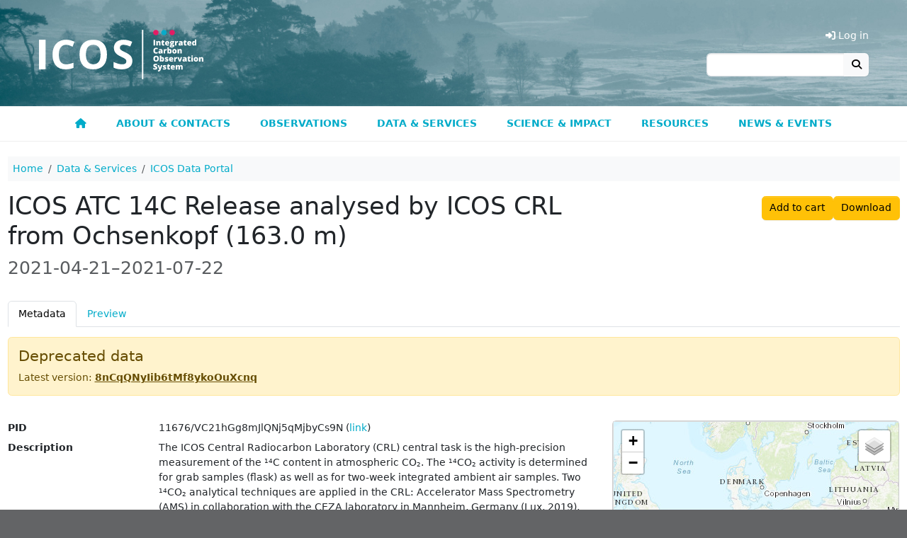

--- FILE ---
content_type: text/html; charset=UTF-8
request_url: https://meta.icos-cp.eu/objects/VC21hGg8mJlQNj5qMjbyCs9N
body_size: 13430
content:
<!DOCTYPE html>
<html lang="en">
<head>
	<link rel="shortcut icon" type="image/png" href="https://static.icos-cp.eu/images/favicon.png"/>
	<link rel="stylesheet" href="https://static.icos-cp.eu/css/bootstrap/5.3.3/icos-bootstrap.css">
	<link rel="stylesheet" href="https://use.fontawesome.com/releases/v6.7.2/css/all.css">
	<style>
	:root {
		--icos-cyan: #00abc9;
		--icos-cyan-50: #80d5e4;
		--icos-cyan-dark: #0092b3;
		--icos-cyan-grey: #e6ebeb;
		--icos-cyan-transparent: rgba(0, 171, 201, 0.85);
		--icos-grey-50: #939598;
		--icos-grey-75: #636466;
		--icos-grey-90: #414042;
		--icos-magenta: #e41c63;
	}

	html {
		font-size: 87.5%;
	}

	body {
		background-color: var(--icos-grey-75);
	}

	h2:not(:first-child) {
		margin-top: 2rem;
	}

	.marked-link::before {
		font-family: "Font Awesome 6 Free";
		content: "\f105";
		font-weight: 900;
		margin: 0 0.3rem;
		color: white;
	}

	.external-link::after,
	a[target=_blank]::after {
		font-family: "Font Awesome 6 Free";
		content: "\f35d";
		font-weight: 900;
		margin: 0 0.3rem;
	}

	/** Header **/
	#cp-header {
		background-size: cover;
		line-height: 0;
		background-image: url(https://static.icos-cp.eu/images/icos-header.jpg);
	}

	#cp-header img {
		margin: 26px 0;
		height: 98px;
		margin: 42px 15px 38px;
		height: 70px;
	}

	#cp-header .layout-container {
		max-width: 1200px;
		margin: 0 auto;
		display: flex;
		justify-content: space-between;
	}

	#cp-header #menu-button {
		margin: auto 20px;
		font-weight: bold;
		color: white;
		background: rgba(255, 255, 255, 0.3);
		font-size: 24px;
		border: 2px solid rgba(255, 255, 255, 0.1);
		line-height: 24px;
	}

	@media all and (min-width: 800px) {
		#cp-header #menu-button {
			display: none;
		}
	}

	.btn-primary,
	.btn-primary:hover,
	.btn-primary:focus,
	.btn-primary:disabled,
	.btn-primary.disabled,
	.btn-primary:not(:disabled):not(.disabled):active {
		color: #fff;
	}

	/** Menu **/

#cp-main-menu {
	display: none;
	font-weight: bold;
	border-bottom: 1px solid #eee;
	background: #fff;
}

#cp-main-menu.open {
	display: block;
}

#cp-main-menu .account {
	display: none;
	cursor: pointer;
}

#cp-main-menu .account a {
	display: block;
}

#cp-main-menu .cart-link {
	display: none;
	cursor: pointer;
	color: var(--icos-cyan);
}

.cart-link .badge {
	vertical-align: 1px;
}

#menu-button {
	margin: auto 20px;
	font-weight: bold;
	color: white;
	background: rgba(255, 255, 255, 0.3);
	font-size: 24px;
	border: 2px solid rgba(255, 255, 255, 0.1);
	line-height: 24px;
}

.header-section {
	display: flex;
	justify-content: space-between;
}

.header-section .region-header {
	margin-right: auto;
}

.menu-icon {
	color: white;
}

#cp-main-menu li {
	text-transform: uppercase;
}

#cp-main-menu li li li {
	text-transform: initial;
}

@media all and (max-width: 799px) {
	a:hover {
		border-bottom-style: none;
	}

	#cp-main-menu li.open ul {
		display: block;
	}

	#cp-main-menu ul {
		padding: 0;
		margin: 0;
	}

	#cp-main-menu ul li {
		display: block;
		background: #414042;
	}

	#cp-main-menu li ul {
		display: none;
	}

	#cp-main-menu ul li a {
		display: block;
		padding: 1em;
		text-decoration: none;
		white-space: nowrap;
		color: white;
		border-bottom: 1px solid #525053;
	}

	#cp-main-menu li.is_topnode ul,
	#cp-main-menu li.has_subnodes ul {
		margin-left: 2em;
	}

	#cp-main-menu .has_subnodes img {
		width: 0.8em;
		margin-left: 1em;
		margin-bottom: 0.2em;
	}

	#cp-main-menu .is_topnode .menu-icon {
		float: right;
		height: 1.6em;
		cursor: pointer;
		padding-right: 20px;
		position: relative;
		top: 0.8em;
		color: white;
		font-size: 1.2em;
	}

	#cp-main-menu .submenu-icon {
		margin-left: 1em;
	}

	.header-links {
		display: none !important;
	}
}

@media all and (min-width: 800px) {
	#cp-main-menu .menu-icon,
	#cp-main-menu .submenu-icon {
		display: none;
	}

	#cp-main-menu {
		display: block;
		max-width: none;
	}

	#menu-button {
		display: none;
	}

	.header-section {
		display: block;
	}

	#cp-main-menu ul {
		display: flex;
		justify-content: center;
		position: relative;
		margin: 0;
		padding: 0;
		z-index: 1050;
	}

	#cp-main-menu li {
		list-style: none;
		cursor: pointer;
		transition: background-color 0.1s ease-out;
	}

	#cp-main-menu li li {
		width: 268px;
		line-height: 1.2;
	}

	#cp-main-menu li li li {
		padding: 0;
		width: auto;
		line-height: 1;
	}

	#cp-main-menu li li li li {
		padding: 0 1.5rem;
	}

	#cp-main-menu li a {
		display: block;
		border: solid transparent;
		border-width: 5px 0;
		padding: 0.65rem 1.5rem;
		transition: border 0.1s ease-out;
	}

	#cp-main-menu li:hover {
		background-color: var(--icos-grey-90);
	}

	#cp-main-menu li:hover a {
		text-decoration: none;
	}

	#cp-main-menu .active-trail {
		border-bottom-color: var(--icos-magenta);
	}

	#cp-main-menu .is_topnode > ul {
		max-width: 1100px;
		visibility: hidden;
		position: absolute;
		left: 50px;
		right: 50px;
		justify-content: flex-start;
		padding: 1rem 1rem 1.5rem;
		background-color: var(--icos-grey-90);
		z-index: 2;
		transition: visibility 0.1s ease-out;
		margin: 0 auto;
		box-shadow: 0px 1px 1px #333;
		flex-wrap: wrap;
	}

	#cp-main-menu .is_topnode:hover > ul {
		visibility: visible;
	}

	#cp-main-menu li li a {
		color: white;
	}

	#cp-main-menu li li a:hover {
		text-decoration-line: underline;
		text-decoration-style: dotted;
		text-underline-offset: 0.2em;
		text-decoration-thickness: 0.1em;
	}

	#cp-main-menu ul ul ul {
		display: block;
		margin-bottom: 1rem;
	}

	#cp-main-menu ul ul ul ul {
		margin-bottom: 0;
	}

	#cp-main-menu li li li {
		font-weight: normal;
	}

	#cp-main-menu li li li a {
		padding-top: 0;
		padding-bottom: 0;
		color: #eee;
	}

	#cp-main-menu .account {
		display: none !important;
	}

	.header-links .header-link {
		display: none;
		color: white;
		cursor: pointer;
	}

	.header-link-separator::before {
		content: "|";
		margin: 0 1rem;
		color: white;
	}
}


	/** Footer **/

	#cp-site-footer {
		max-width: 1200px;
		margin: auto;
		padding: 4rem 1rem;
		word-wrap: break-word;
		box-sizing: border-box;
	}
	#cp-site-footer .footer-box {
		margin: 3rem 0;
	}
	#cp-site-footer .footer-box a,
	#cp-site-footer .footer-box a.is-active {
		text-decoration: none;
	}

	@media all and (min-width: 780px) {
		#cp-site-footer .region {
			width: 33%;
			padding: 0 0.65%;
		}

		#cp-site-footer .region:first-child {
			padding-left: 0;
		}

		#cp-site-footer .region:last-child {
			padding-right: 0;
		}
	}

	#cp-site-footer h3 {
		font-size: 1.4285rem;
		font-weight: bold;
		margin-top: 2.143rem;
	}

	#cp-site-footer a {
		color: #ffffff;
	}

	.site-footer {
		font-size: 0.857em;
		color: #ffffff;
	}

	.site-footer-container {
		display: flex;
	}

	.site-footer h2,
	.site-footer h3,
	.site-footer a:hover {
		color: white;
	}

	.site-footer h2 {
		font-size: 1.4285rem;
		border-bottom: none;
		text-transform: initial;
	}

	.site-footer p {
		font-size: 1.071rem;
		margin: 0 0 0.5rem;
	}

	.site-footer .social-media-icon {
		font-size: 2rem;
		margin: 1rem 0.2rem;
	}

	.site-footer .social-media-icon:hover,
	.site-footer .social-media-icon:active,
	.site-footer .social-media-icon:focus {
		border: none;
	}

	.site-footer .social-media-icon:focus {
		outline: 1px dotted white;
	}

</style>

	<link rel="stylesheet" href="https://cdn.jsdelivr.net/gh/orestbida/cookieconsent@3.0.1/dist/cookieconsent.css">

	<meta charset="utf-8">
	<meta name="viewport" content="width=device-width, initial-scale=1">

	<!-- Matomo Tag Manager -->
	<script>
		var _mtm = window._mtm = window._mtm || [];
		_mtm.push({ 'mtm.startTime': (new Date().getTime()), 'event': 'mtm.Start' });
		(function () {
			var d = document, g = d.createElement('script'), s = d.getElementsByTagName('script')[0];
			g.async = true; g.src = 'https://matomo.icos-cp.eu/js/container_4oejbJ0i.js'; s.parentNode.insertBefore(g, s);
		})();
	</script>
	<!-- End Matomo Tag Manager -->

	
	<script>
		
window.addEventListener("load", function(){

	const menuButton = document.getElementById("menu-button");

	if (menuButton !== null) {
		menuButton.addEventListener('click', function() {
			document.getElementById('cp-main-menu').classList.toggle('open');
		});
	}

	var menuGroups = document.getElementsByClassName("open_menu");

	for(var idx = 0; idx < menuGroups.length; idx++){
		var elem = menuGroups[idx];

		elem.addEventListener("click", function(event){
			this.parentElement.parentElement.classList.toggle('open');
		});
	}

	function ajaxGet(url, action){
		var xhr = new XMLHttpRequest();
		xhr.open("GET", url);
		xhr.send(null);

		xhr.onreadystatechange = function () {
			if (xhr.readyState === 4 && xhr.status === 200) {
				action(xhr);
			}
		};
	}

	ajaxGet('/whoami', function(xhr){
		var response = JSON.parse(xhr.response);

		if (response.email) {
			const email = response.email;

			fetch(`https://cpauth.icos-cp.eu/db/users/${email}?keys=${encodeURIComponent('{cart:1}')}`, { credentials: 'include' })
				.then(response => response.json())
				.then(data => {

					const cartLinks = document.querySelectorAll('.cart-link');
					cartLinks.forEach(link => {
						link.querySelector('.items-number').innerText = data.cart._items.length;
						link.addEventListener('click', function () {
							window.location = 'https://data.icos-cp.eu/portal#{"route":"cart"}';
						});
						link.style.display = 'block';
					});

					const accountLinks = document.querySelectorAll('.account-link');
					accountLinks.forEach(link => {
						link.addEventListener('click', function(){
							window.location = 'https://cpauth.icos-cp.eu/';
						});
						link.style.display = 'block';
					});

					const addButton = document.getElementById("meta-add-to-cart-button");
					const removeButton = document.getElementById("meta-remove-from-cart-button");

					if (addButton) {
						const objId = addButton.dataset.id;
						if (data.cart._items.some(i => i._id === objId)) {
							removeButton.classList.remove('d-none');
						} else {
							addButton.classList.remove('d-none');
						}

						removeButton.addEventListener("click", () => {
							addButton.classList.remove('d-none');
							removeButton.classList.add('d-none');
							const items = data.cart._items.filter(i => i._id != objId)
							data.cart._items = items;
							updateProfile(email, data);
							cartLinks.forEach(link => {
								link.querySelector('.items-number').innerText = data.cart._items.length;
							});
						});

						addButton.addEventListener("click", () => {
							addButton.classList.add('d-none');
							removeButton.classList.remove('d-none');
							data.cart._items.push({"_id": objId})
							updateProfile(email, data);
							cartLinks.forEach(link => {
								link.querySelector('.items-number').innerText = data.cart._items.length;
							});
						});

						if (window.location.hash == "#add-to-cart") {
							history.replaceState(null, "", window.location.href.split('#')[0]);
							addButton.classList.add('d-none');
							removeButton.classList.remove('d-none');
							data.cart._items.push({"_id": objId})
							updateProfile(email, data);
							cartLinks.forEach(link => {
								link.querySelector('.items-number').innerText = data.cart._items.length;
							});
						}
					}
				});

		} else {
			const loginLinks = document.querySelectorAll('.login-link');
			loginLinks.forEach(link => {
				link.addEventListener('click', () => loginAndRedirect(window.location.href));
				link.style.display = 'block';
			});

			const addButton = document.getElementById("meta-add-to-cart-button");
			if (addButton) {
				addButton.addEventListener("click", () => loginAndRedirect(window.location.href + "#add-to-cart"));
				addButton.classList.remove('d-none');
			}
		}
	});

	const updateProfile = (email, data) => {
		fetch(`https://cpauth.icos-cp.eu/db/users/${email}`, {
			credentials: 'include',
			method: 'PATCH',
			mode: 'cors',
			headers: new Headers({
				'Content-Type': 'application/json'
			}),
			body: JSON.stringify(data)
		});
	};

	const loginAndRedirect = (url) => {
		window.location = 'https://cpauth.icos-cp.eu/login/?targetUrl=' + encodeURIComponent(url);
	}

});

	</script>
	

	
	
	<script type="application/ld+json">
		{
  "@context": "https://schema.org",
  "@id": "https://meta.icos-cp.eu/objects/VC21hGg8mJlQNj5qMjbyCs9N",
  "@type": "Dataset",
  "acquireLicensePage": "http://meta.icos-cp.eu/ontologies/cpmeta/icosLicence",
  "alternateName": "ICOS_ATC_L2_L2-2022.1_OXK_163.0_779_14C.zip",
  "contributor": {
    "@type": "Organization",
    "@id": "http://meta.icos-cp.eu/resources/organizations/ICOS-CAL-CRL",
    "name": "ICOS-CAL-CRL",
    "email": null
  },
  "creativeWorkStatus": "Deprecated",
  "creator": [{
    "@id": "http://meta.icos-cp.eu/resources/people/Dagmar_Kubistin",
    "@type": "Person",
    "familyName": "Kubistin",
    "givenName": "Dagmar",
    "name": "Dagmar Kubistin",
    "sameAs": "http://meta.icos-cp.eu/resources/people/Dagmar_Kubistin"
  }, {
    "@id": "http://meta.icos-cp.eu/resources/people/Christian_Pla%C3%9F-D%C3%BClmer",
    "@type": "Person",
    "familyName": "Plaß-Dülmer",
    "givenName": "Christian",
    "name": "Christian Plaß-Dülmer",
    "sameAs": "http://meta.icos-cp.eu/resources/people/Christian_Pla%C3%9F-D%C3%BClmer"
  }, {
    "@id": "http://meta.icos-cp.eu/resources/people/Tobias_Kneuer",
    "@type": "Person",
    "familyName": "Kneuer",
    "givenName": "Tobias",
    "name": "Tobias Kneuer",
    "sameAs": "http://meta.icos-cp.eu/resources/people/Tobias_Kneuer"
  }, {
    "@id": "http://meta.icos-cp.eu/resources/people/Matthias_Lindauer",
    "@type": "Person",
    "familyName": "Lindauer",
    "givenName": "Matthias",
    "name": "Matthias Lindauer",
    "sameAs": "http://meta.icos-cp.eu/resources/people/Matthias_Lindauer"
  }, {
    "@id": "http://meta.icos-cp.eu/resources/people/Jennifer_M%C3%BCller-Williams",
    "@type": "Person",
    "familyName": "Müller-Williams",
    "givenName": "Jennifer",
    "name": "Jennifer Müller-Williams",
    "sameAs": "http://meta.icos-cp.eu/resources/people/Jennifer_M%C3%BCller-Williams"
  }],
  "dateModified": "2022-07-08T07:58:31.556027Z",
  "datePublished": "2022-07-08",
  "description": "The ICOS Central Radiocarbon Laboratory (CRL) central task is the high-precision measurement of the ¹⁴C content in atmospheric CO₂. The ¹⁴CO₂ activity is determined for grab samples (flask) as well as for two-week integrated ambient air samples. Two ¹⁴CO₂ analytical techniques are applied in the CRL: Accelerator Mass Spectrometry (AMS) in collaboration with the CEZA laboratory in Mannheim, Germany (Lux, 2019), and Low-Level gas proportional Counting (LLC) (Kromer & Münnich, 1992). The comparability of both measurement techniques is continuously monitored and was documented in Hammer et al. (2017)\nLux, J. T. (2018). A new target preparation facility for high precision AMS measurements and strategies for efficient ¹⁴CO₂ sampling (Doctoral dissertation). DOI: https://doi.org/10.11588/heidok.00024767\nKromer, B., & Münnich, K. O. (1992). CO₂ gas proportional counting in radiocarbon dating—review and perspective. Radiocarbon after four decades, 184-197. DOI: https://doi.org/10.1007/978-1-4757-4249-7_13\nHammer, S., Friedrich, R., Kromer, B., Cherkinsky, A., Lehman, S. J., Meijer, H. A., ... & Uchida, M. (2017). Compatibility of Atmospheric ¹⁴CO₂ Measurements: Comparing the Heidelberg Low-Level Counting Facility to International Accelerator Mass Spectrometry (AMS) Laboratories. Radiocarbon, 59(3), 875-883. DOI: https://doi.org/10.1017/RDC.2016.62\nSee also CEZA laboratory: https://www.ceza.de/en\nKubistin, D., Plaß-Dülmer, C., Kneuer, T., Lindauer, M., Müller-Williams, J. (2022). ICOS ATC 14C Release analysed by ICOS  CRL from Ochsenkopf (163.0 m), 2021-04-21–2021-07-22, ICOS RI, https://hdl.handle.net/11676/VC21hGg8mJlQNj5qMjbyCs9N",
  "distribution": {
    "contentSize": "1600 B",
    "contentUrl": "https://data.icos-cp.eu/licence_accept?ids=%5B%22VC21hGg8mJlQNj5qMjbyCs9NGy9fXLHCimczEhCpto0%22%5D",
    "encodingFormat": "application/zip",
    "sha256": "542db584683c989950363e6a3236f20acf4d1b2f5f5cb1c28a67331210a9b68d"
  },
  "identifier": "https://hdl.handle.net/11676/VC21hGg8mJlQNj5qMjbyCs9N",
  "inLanguage": {
    "@type": "Language",
    "name": "English"
  },
  "includedInDataCatalog": {
    "@type": "DataCatalog",
    "name": "data.icos-cp.eu"
  },
  "isAccessibleForFree": true,
  "isBasedOn": null,
  "isPartOf": ["https://meta.icos-cp.eu/collections/QQKR08nzIz7Ri_-sW41iVGZr", "https://meta.icos-cp.eu/collections/AeFd_Bp0uvGUGhZAh9zXtyLW"],
  "keywords": ["14CO2", "ICOS"],
  "license": "http://meta.icos-cp.eu/ontologies/cpmeta/icosLicence",
  "name": "ICOS ATC 14C Release analysed by ICOS  CRL from Ochsenkopf (163.0 m)",
  "producer": {
    "@type": "Organization",
    "@id": "http://meta.icos-cp.eu/resources/organizations/ATC",
    "name": "Atmosphere Thematic Centre",
    "email": null
  },
  "provider": {
    "@type": "Organization",
    "@id": "http://meta.icos-cp.eu/resources/organizations/ATC",
    "name": "Atmosphere Thematic Centre",
    "email": null
  },
  "publisher": {
    "@id": "data.icos-cp.eu",
    "@type": "Organization",
    "logo": "https://static.icos-cp.eu/images/ICOS_RI_logo_rgb.png",
    "name": "ICOS data portal",
    "url": "https://data.icos-cp.eu"
  },
  "spatialCoverage": {
    "@type": "Place",
    "containedInPlace": {
      "@type": "Country",
      "identifier": "DE",
      "name": "Germany"
    },
    "geo": {
      "@type": "GeoCoordinates",
      "latitude": 50.03,
      "longitude": 11.8083,
      "elevation": 1022.0
    },
    "name": "OXK"
  },
  "temporalCoverage": "2021-04-21T15:18:00Z/2021-07-22T10:40:00Z",
  "url": "https://meta.icos-cp.eu/objects/VC21hGg8mJlQNj5qMjbyCs9N",
  "variableMeasured": [{
    "@type": "PropertyValue",
    "description": "time instant, UTC",
    "name": "TIMESTAMP",
    "unitText": null
  }, {
    "@type": "PropertyValue",
    "description": "integration time",
    "name": "IntegrationTime",
    "unitText": "day"
  }, {
    "@type": "PropertyValue",
    "description": "Δ14C",
    "name": "14C",
    "unitText": "per mil"
  }, {
    "@type": "PropertyValue",
    "description": "weighted standard error of Δ¹⁴C",
    "name": "WeightedStdErr",
    "unitText": "per mil"
  }, {
    "@type": "PropertyValue",
    "description": "number of points",
    "name": "NbPoints",
    "unitText": null
  }, {
    "@type": "PropertyValue",
    "description": "quality flag",
    "name": "Flag",
    "unitText": null
  }]
}
	</script>

	<style>
	.col-md-12 > label::after {
		content: ":";
	}
	.col-md-12 > label{
		margin-bottom: 5px;
		vertical-align: top;
	}
	.html-property > :is(p, ul, ol) {
		margin-bottom: 0.35rem;
	}
	.html-property > :is(p, ul, ol):last-child {
		margin-bottom: 0;
	}
	iframe {
		border:solid 1px #ddd;
		width:100%;
		height:400px;
	}
	.link-box-title::before {
		font-family: "Font Awesome 6 Free";
		content: "\f105";
		font-weight: 900;
		margin: 0 0.3rem;
		color: white;
	}
	table.instrument-deployment {
		margin-bottom: 0px;
	}
	table.instrument-deployment td {
		vertical-align: middle;
		border-bottom-width: 0px;
	}
</style>



	<title>ICOS ATC 14C Release analysed by ICOS  CRL from Ochsenkopf (163.0 m) | ICOS</title>

</head>

<body>
	<header id="cp-header">
		<div class="layout-container">
			<a href=https://www.icos-cp.eu title="Home">
				<img src=https://static.icos-cp.eu/images/ICOS-logo.svg alt=ICOS Carbon Portal>
			</a>
			<div class="header-links d-flex align-items-end flex-column justify-content-end pb-5 pe-3">
				<ul class="d-flex lh-base">
					<li class="header-link cart-link">
						<a><i class="fas fa-shopping-cart"></i> Cart
						<span class="badge rounded-pill bg-secondary">
							<span class="items-number">0</span>
							<span class="visually-hidden">items in cart</span>
						</span>
					</a>
					</li>
					<li class="header-link header-link-separator account-link">
						<a><i class="fas fa-user"></i> My Account</a>
					</li>
					<li class="header-link login-link">
						<a><i class="fas fa-sign-in-alt"></i> Log in</a>
					</li>
				</ul>
				<form method="get" action="https://www.icos-cp.eu/search" class="input-group">
					<input type="search" class="form-control" name="q">
					<button class="btn btn-light border-0" type="submit"><i class="fas fa-search"></i></button>
				</form>
			</div>
			
			<div id="menu-button" class="btn btn-default"><span class="glyphicon glyphicon-menu-hamburger"></span><i class="fas fa-bars"></i></div>
			
		</div>
	</header>

	<div id="cp-main-menu">
		
	<ul>
		
			
	
	<li class="">
		
			
	<a href="https://www.icos-cp.eu/">
		
			<i class="fas fa-home"></i>
		
		
	</a>

		
		
	</li>
	

		
			
	
	<li class="is_topnode">
		
		<div class="menu-item-text">
			<span class="open_menu menu-icon">
				<i class="fas fa-chevron-down"></i>
			</span>
			
	<a href="https://www.icos-cp.eu/about">
		
			About &amp; contacts
		
		
	</a>

		</div>
		
		
			<ul>
			
				
	
	<li class="">
		
			
	<a href="https://www.icos-cp.eu/about/icos-in-nutshell">
		
			ICOS in a nutshell
		
		
		<span class="open_menu submenu-icon">
			<i class="fas fa-chevron-right"></i>
		</span>
		
	</a>

		
		
			<ul>
			
				
	
	<li class="">
		
			
	<a href="https://www.icos-cp.eu/about/icos-in-nutshell/mission">
		
			Mission
		
		
	</a>

		
		
	</li>
	

			
				
	
	<li class="">
		
			
	<a href="https://www.icos-cp.eu/about/icos-in-nutshell/strategy">
		
			Strategy
		
		
	</a>

		
		
	</li>
	

			
				
	
	<li class="">
		
			
	<a href="https://www.icos-cp.eu/about/icos-in-nutshell/abbreviations">
		
			ICOS abbreviations
		
		
	</a>

		
		
	</li>
	

			
			</ul>
		
	</li>
	

			
				
	
	<li class="">
		
			
	<a href="https://www.icos-cp.eu/about/organisation-governance">
		
			Organisation and governance
		
		
		<span class="open_menu submenu-icon">
			<i class="fas fa-chevron-right"></i>
		</span>
		
	</a>

		
		
			<ul>
			
				
	
	<li class="">
		
			
	<a href="https://www.icos-cp.eu/about/organisation-governance/structure">
		
			Structure of ICOS
		
		
	</a>

		
		
	</li>
	

			
				
	
	<li class="">
		
			
	<a href="https://www.icos-cp.eu/about/organisation-governance/icos-eric">
		
			ICOS ERIC
		
		
	</a>

		
		
	</li>
	

			
				
	
	<li class="">
		
			
	<a href="https://www.icos-cp.eu/about/organisation-governance/member-countries">
		
			ICOS member countries
		
		
	</a>

		
		
	</li>
	

			
				
	
	<li class="">
		
			
	<a href="https://www.icos-cp.eu/about/organisation-governance/international-cooperation">
		
			International cooperation
		
		
	</a>

		
		
	</li>
	

			
				
	
	<li class="">
		
			
	<a href="https://www.icos-cp.eu/terms-of-use">
		
			Terms of Use
		
		
	</a>

		
		
	</li>
	

			
			</ul>
		
	</li>
	

			
				
	
	<li class="">
		
			
	<a href="https://www.icos-cp.eu/about/join-icos">
		
			Join ICOS network
		
		
		<span class="open_menu submenu-icon">
			<i class="fas fa-chevron-right"></i>
		</span>
		
	</a>

		
		
			<ul>
			
				
	
	<li class="">
		
			
	<a href="https://www.icos-cp.eu/about/join-icos/benefits">
		
			Benefits of being in ICOS
		
		
	</a>

		
		
	</li>
	

			
				
	
	<li class="">
		
			
	<a href="https://www.icos-cp.eu/about/join-icos/process-countries">
		
			Process for countries
		
		
	</a>

		
		
	</li>
	

			
				
	
	<li class="">
		
			
	<a href="https://www.icos-cp.eu/about/join-icos/process-stations">
		
			Process for stations
		
		
	</a>

		
		
	</li>
	

			
			</ul>
		
	</li>
	

			
				
	
	<li class="">
		
			
	<a href="https://www.icos-cp.eu/about/opportunities">
		
			Opportunities
		
		
		<span class="open_menu submenu-icon">
			<i class="fas fa-chevron-right"></i>
		</span>
		
	</a>

		
		
			<ul>
			
				
	
	<li class="">
		
			
	<a href="https://www.icos-cp.eu/about/opportunities/careers">
		
			Careers
		
		
	</a>

		
		
	</li>
	

			
				
	
	<li class="">
		
			
	<a href="https://www.icos-cp.eu/about/opportunities/summer-school">
		
			ICOS Summer School
		
		
	</a>

		
		
	</li>
	

			
				
	
	<li class="">
		
			
	<a href="https://www.icos-cp.eu/about/opportunities/ingeborg-award">
		
			Ingeborg Levin Early Career Scientist Award
		
		
	</a>

		
		
	</li>
	

			
			</ul>
		
	</li>
	

			
				
	
	<li class="">
		
			
	<a href="https://www.icos-cp.eu/about/contact">
		
			Contact us
		
		
		<span class="open_menu submenu-icon">
			<i class="fas fa-chevron-right"></i>
		</span>
		
	</a>

		
		
			<ul>
			
				
	
	<li class="">
		
			
	<a href="https://www.icos-cp.eu/about/contact/head-office-central-facilities">
		
			Head Office &amp; Central Facilities
		
		
	</a>

		
		
	</li>
	

			
				
	
	<li class="">
		
			
	<a href="https://www.icos-cp.eu/about/contact/national-networks">
		
			National Networks
		
		
	</a>

		
		
	</li>
	

			
				
	
	<li class="">
		
			
	<a href="https://www.icos-cp.eu/about/contact/media">
		
			For media
		
		
	</a>

		
		
	</li>
	

			
				
	
	<li class="">
		
			
	<a href="https://www.icos-cp.eu/about/contact/faq">
		
			FAQ
		
		
	</a>

		
		
	</li>
	

			
				
	
	<li class="">
		
			
	<a href="https://www.icos-cp.eu/about/contact/feedback">
		
			Give us feedback
		
		
	</a>

		
		
	</li>
	

			
				
	
	<li class="">
		
			
	<a href="https://www.icos-cp.eu/about/contact/services-feedback">
		
			User Survey
		
		
	</a>

		
		
	</li>
	

			
			</ul>
		
	</li>
	

			
			</ul>
		
	</li>
	

		
			
	
	<li class="is_topnode">
		
		<div class="menu-item-text">
			<span class="open_menu menu-icon">
				<i class="fas fa-chevron-down"></i>
			</span>
			
	<a href="https://www.icos-cp.eu/observations">
		
			Observations
		
		
	</a>

		</div>
		
		
			<ul>
			
				
	
	<li class="">
		
			
	<a href="https://www.icos-cp.eu/observations/atmosphere">
		
			Atmosphere observations
		
		
		<span class="open_menu submenu-icon">
			<i class="fas fa-chevron-right"></i>
		</span>
		
	</a>

		
		
			<ul>
			
				
	
	<li class="">
		
			
	<a href="https://www.icos-cp.eu/observations/atmosphere/stations">
		
			Atmosphere stations
		
		
	</a>

		
		
	</li>
	

			
				
	
	<li class="">
		
			
	<a href="https://www.icos-cp.eu/observations/atmosphere/atc">
		
			Atmosphere Thematic Centre
		
		
	</a>

		
		
	</li>
	

			
				
	
	<li class="">
		
			
	<a href="https://www.icos-cp.eu/observations/atmosphere/cal">
		
			Central Analytical Laboratories
		
		
	</a>

		
		
	</li>
	

			
			</ul>
		
	</li>
	

			
				
	
	<li class="">
		
			
	<a href="https://www.icos-cp.eu/observations/ecosystem">
		
			Ecosystem observations
		
		
		<span class="open_menu submenu-icon">
			<i class="fas fa-chevron-right"></i>
		</span>
		
	</a>

		
		
			<ul>
			
				
	
	<li class="">
		
			
	<a href="https://www.icos-cp.eu/observations/ecosystem/stations">
		
			Ecosystem stations
		
		
	</a>

		
		
	</li>
	

			
				
	
	<li class="">
		
			
	<a href="https://www.icos-cp.eu/observations/ecosystem/etc">
		
			Ecosystem Thematic Centre
		
		
	</a>

		
		
	</li>
	

			
			</ul>
		
	</li>
	

			
				
	
	<li class="">
		
			
	<a href="https://www.icos-cp.eu/observations/ocean">
		
			Ocean observations
		
		
		<span class="open_menu submenu-icon">
			<i class="fas fa-chevron-right"></i>
		</span>
		
	</a>

		
		
			<ul>
			
				
	
	<li class="">
		
			
	<a href="https://www.icos-cp.eu/observations/ocean/stations">
		
			Ocean stations
		
		
	</a>

		
		
	</li>
	

			
				
	
	<li class="">
		
			
	<a href="https://www.icos-cp.eu/observations/ocean/otc">
		
			Ocean Thematic Centre
		
		
	</a>

		
		
	</li>
	

			
			</ul>
		
	</li>
	

			
				
	
	<li class="">
		
			
	<a href="https://www.icos-cp.eu/observations/station-network">
		
			Station network
		
		
	</a>

		
		
	</li>
	

			
				
	
	<li class="">
		
			
	<a href="https://www.icos-cp.eu/observations/national-networks">
		
			National Networks
		
		
		<span class="open_menu submenu-icon">
			<i class="fas fa-chevron-right"></i>
		</span>
		
	</a>

		
		
			<ul>
			
				
	
	<li class="">
		
			
	<a href="https://www.icos-cp.eu/observations/national-networks/belgium">
		
			Belgium
		
		
	</a>

		
		
	</li>
	

			
				
	
	<li class="">
		
			
	<a href="https://www.icos-cp.eu/observations/national-networks/czech-republic">
		
			Czech Republic
		
		
	</a>

		
		
	</li>
	

			
				
	
	<li class="">
		
			
	<a href="https://www.icos-cp.eu/observations/national-networks/denmark">
		
			Denmark
		
		
	</a>

		
		
	</li>
	

			
				
	
	<li class="">
		
			
	<a href="https://www.icos-cp.eu/observations/national-networks/finland">
		
			Finland
		
		
	</a>

		
		
	</li>
	

			
				
	
	<li class="">
		
			
	<a href="https://www.icos-cp.eu/observations/national-networks/france">
		
			France
		
		
	</a>

		
		
	</li>
	

			
				
	
	<li class="">
		
			
	<a href="https://www.icos-cp.eu/observations/national-networks/germany">
		
			Germany
		
		
	</a>

		
		
	</li>
	

			
				
	
	<li class="">
		
			
	<a href="https://www.icos-cp.eu/observations/national-networks/icos-greece">
		
			Greece
		
		
	</a>

		
		
	</li>
	

			
				
	
	<li class="">
		
			
	<a href="https://www.icos-cp.eu/observations/national-networks/hungary">
		
			Hungary
		
		
	</a>

		
		
	</li>
	

			
				
	
	<li class="">
		
			
	<a href="https://www.icos-cp.eu/observations/national-networks/icos-ireland">
		
			Ireland
		
		
	</a>

		
		
	</li>
	

			
				
	
	<li class="">
		
			
	<a href="https://www.icos-cp.eu/observations/national-networks/italy">
		
			Italy
		
		
	</a>

		
		
	</li>
	

			
				
	
	<li class="">
		
			
	<a href="https://www.icos-cp.eu/observations/national-networks/netherlands">
		
			Netherlands
		
		
	</a>

		
		
	</li>
	

			
				
	
	<li class="">
		
			
	<a href="https://www.icos-cp.eu/observations/national-networks/norway">
		
			Norway
		
		
	</a>

		
		
	</li>
	

			
				
	
	<li class="">
		
			
	<a href="https://www.icos-cp.eu/observations/national-networks/spain">
		
			Spain
		
		
	</a>

		
		
	</li>
	

			
				
	
	<li class="">
		
			
	<a href="https://www.icos-cp.eu/observations/national-networks/sweden">
		
			Sweden
		
		
	</a>

		
		
	</li>
	

			
				
	
	<li class="">
		
			
	<a href="https://www.icos-cp.eu/observations/national-networks/switzerland">
		
			Switzerland
		
		
	</a>

		
		
	</li>
	

			
				
	
	<li class="">
		
			
	<a href="https://www.icos-cp.eu/observations/national-networks/united-kingdom">
		
			United Kingdom
		
		
	</a>

		
		
	</li>
	

			
			</ul>
		
	</li>
	

			
				
	
	<li class="">
		
			
	<a href="https://www.icos-cp.eu/observations/carbon-portal">
		
			Carbon Portal
		
		
	</a>

		
		
	</li>
	

			
				
	
	<li class="">
		
			
	<a href="https://www.icos-cp.eu/observations/head-office">
		
			Head Office
		
		
	</a>

		
		
	</li>
	

			
				
	
	<li class="">
		
			
	<a href="https://www.icos-cp.eu/observations/projects">
		
			Projects
		
		
		<span class="open_menu submenu-icon">
			<i class="fas fa-chevron-right"></i>
		</span>
		
	</a>

		
		
			<ul>
			
				
	
	<li class="">
		
			
	<a href="https://www.icos-cp.eu/projects/icos-cities">
		
			ICOS Cities
		
		
	</a>

		
		
	</li>
	

			
				
	
	<li class="">
		
			
	<a href="https://www.icos-cp.eu/projects/nubicos">
		
			NUBICOS
		
		
	</a>

		
		
	</li>
	

			
			</ul>
		
	</li>
	

			
			</ul>
		
	</li>
	

		
			
	
	<li class="is_topnode">
		
		<div class="menu-item-text">
			<span class="open_menu menu-icon">
				<i class="fas fa-chevron-down"></i>
			</span>
			
	<a href="https://www.icos-cp.eu/data-services">
		
			Data &amp; Services
		
		
	</a>

		</div>
		
		
			<ul>
			
				
	
	<li class="">
		
			
	<a href="https://www.icos-cp.eu/data-services/about-data-portal">
		
			ICOS Data
		
		
		<span class="open_menu submenu-icon">
			<i class="fas fa-chevron-right"></i>
		</span>
		
	</a>

		
		
			<ul>
			
				
	
	<li class="">
		
			
	<a href="https://www.icos-cp.eu/data-products">
		
			Main Data Products
		
		
	</a>

		
		
	</li>
	

			
				
	
	<li class="">
		
			
	<a href="https://data.icos-cp.eu/">
		
			Data Portal
		
		
	</a>

		
		
	</li>
	

			
				
	
	<li class="">
		
			
	<a href="https://www.icos-cp.eu/data-services/about-data-portal/how-to-use">
		
			How to use the ICOS Data Portal
		
		
	</a>

		
		
	</li>
	

			
				
	
	<li class="">
		
			
	<a href="https://www.icos-cp.eu/data-services/about-data-portal/elaborated-products">
		
			Elaborated Products
		
		
	</a>

		
		
	</li>
	

			
				
	
	<li class="">
		
			
	<a href="https://www.icos-cp.eu/data-services/about-data-portal/data-licence">
		
			ICOS Data Licence
		
		
	</a>

		
		
	</li>
	

			
				
	
	<li class="">
		
			
	<a href="https://cpauth.icos-cp.eu/">
		
			User account
		
		
	</a>

		
		
	</li>
	

			
				
	
	<li class="">
		
			
	<a href="https://www.icos-cp.eu/data-services/about-data-portal/help">
		
			Help pages
		
		
	</a>

		
		
	</li>
	

			
				
	
	<li class="">
		
			
	<a href="https://www.icos-cp.eu/how-to-cite">
		
			How to Cite and Acknowledge ICOS data
		
		
	</a>

		
		
	</li>
	

			
			</ul>
		
	</li>
	

			
				
	
	<li class="">
		
			
	<a href="https://www.icos-cp.eu/data-services/tools">
		
			Tools
		
		
		<span class="open_menu submenu-icon">
			<i class="fas fa-chevron-right"></i>
		</span>
		
	</a>

		
		
			<ul>
			
				
	
	<li class="">
		
			
	<a href="https://uptime.icos-cp.eu/status/core">
		
			Service status
		
		
	</a>

		
		
	</li>
	

			
				
	
	<li class="">
		
			
	<a href="https://www.icos-cp.eu/data-services/tools/stilt-footprint">
		
			STILT Footprint
		
		
		<span class="open_menu submenu-icon">
			<i class="fas fa-chevron-right"></i>
		</span>
		
	</a>

		
		
			<ul>
			
				
	
	<li class="">
		
			
	<a href="https://stilt.icos-cp.eu/">
		
			STILT results visualisation
		
		
	</a>

		
		
	</li>
	

			
				
	
	<li class="">
		
			
	<a href="https://stilt.icos-cp.eu/worker/">
		
			STILT on demand calculator
		
		
	</a>

		
		
	</li>
	

			
			</ul>
		
	</li>
	

			
				
	
	<li class="">
		
			
	<a href="https://www.icos-cp.eu/data-services/tools/jupyter-notebook">
		
			Jupyter Notebook
		
		
	</a>

		
		
	</li>
	

			
				
	
	<li class="">
		
			
	<a href="https://doi.icos-cp.eu/">
		
			DOI minting
		
		
	</a>

		
		
	</li>
	

			
				
	
	<li class="">
		
			
	<a href="https://data.icos-cp.eu/stats">
		
			Download statistics
		
		
	</a>

		
		
	</li>
	

			
				
	
	<li class="">
		
			
	<a href="https://meta.icos-cp.eu/sparqlclient/">
		
			SPARQL endpoint
		
		
	</a>

		
		
	</li>
	

			
				
	
	<li class="">
		
			
	<a href="https://www.icos-cp.eu/data-services/tools/upload-data">
		
			Upload to Data Portal
		
		
	</a>

		
		
	</li>
	

			
				
	
	<li class="">
		
			
	<a href="https://www.icos-cp.eu/forecast">
		
			Forecast of backtrajectories
		
		
	</a>

		
		
	</li>
	

			
				
	
	<li class="">
		
			
	<a href="https://pypi.org/project/icoscp/">
		
			Python package
		
		
	</a>

		
		
	</li>
	

			
			</ul>
		
	</li>
	

			
				
	
	<li class="">
		
			
	<a href="https://www.icos-cp.eu/data-services/data-collection">
		
			Data collection process
		
		
		<span class="open_menu submenu-icon">
			<i class="fas fa-chevron-right"></i>
		</span>
		
	</a>

		
		
			<ul>
			
				
	
	<li class="">
		
			
	<a href="https://www.icos-cp.eu/data-services/data-collection/data-flow">
		
			Data flow
		
		
	</a>

		
		
	</li>
	

			
				
	
	<li class="">
		
			
	<a href="https://www.icos-cp.eu/data-services/data-collection/data-levels-quality">
		
			Data levels and quality
		
		
	</a>

		
		
	</li>
	

			
				
	
	<li class="">
		
			
	<a href="https://meta.icos-cp.eu/labeling/">
		
			Station labelling status
		
		
	</a>

		
		
	</li>
	

			
				
	
	<li class="">
		
			
	<a href="https://www.icos-cp.eu/data-services/network-heatmap">
		
			Raw data submission heatmap
		
		
	</a>

		
		
	</li>
	

			
			</ul>
		
	</li>
	

			
				
	
	<li class="">
		
			
	<a href="https://www.icos-cp.eu/data-services/community">
		
			Community services
		
		
		<span class="open_menu submenu-icon">
			<i class="fas fa-chevron-right"></i>
		</span>
		
	</a>

		
		
			<ul>
			
				
	
	<li class="">
		
			
	<a href="https://www.icos-cp.eu/data-services/community/cooperation-tools">
		
			Cooperation tools
		
		
	</a>

		
		
	</li>
	

			
				
	
	<li class="">
		
			
	<a href="https://www.icos-cp.eu/data-services/community/atc">
		
			ATC services
		
		
	</a>

		
		
	</li>
	

			
				
	
	<li class="">
		
			
	<a href="https://www.icos-cp.eu/data-services/community/cal">
		
			CAL services
		
		
	</a>

		
		
	</li>
	

			
				
	
	<li class="">
		
			
	<a href="https://www.icos-cp.eu/data-services/community/etc">
		
			ETC services
		
		
	</a>

		
		
	</li>
	

			
				
	
	<li class="">
		
			
	<a href="https://www.icos-cp.eu/data-services/community/otc">
		
			OTC services
		
		
	</a>

		
		
	</li>
	

			
			</ul>
		
	</li>
	

			
			</ul>
		
	</li>
	

		
			
	
	<li class="is_topnode">
		
		<div class="menu-item-text">
			<span class="open_menu menu-icon">
				<i class="fas fa-chevron-down"></i>
			</span>
			
	<a href="https://www.icos-cp.eu/science-and-impact">
		
			Science &amp; Impact
		
		
	</a>

		</div>
		
		
			<ul>
			
				
	
	<li class="">
		
			
	<a href="https://www.icos-cp.eu/science-and-impact/climate-change">
		
			Climate change
		
		
		<span class="open_menu submenu-icon">
			<i class="fas fa-chevron-right"></i>
		</span>
		
	</a>

		
		
			<ul>
			
				
	
	<li class="">
		
			
	<a href="https://www.icos-cp.eu/science-and-impact/climate-change/ghgs">
		
			Greenhouse gases
		
		
	</a>

		
		
	</li>
	

			
				
	
	<li class="">
		
			
	<a href="https://www.icos-cp.eu/science-and-impact/climate-change/emission-reduction">
		
			Emission reduction
		
		
	</a>

		
		
	</li>
	

			
			</ul>
		
	</li>
	

			
				
	
	<li class="">
		
			
	<a href="https://www.icos-cp.eu/science-and-impact/icos-curve">
		
			ICOS Curve
		
		
	</a>

		
		
	</li>
	

			
				
	
	<li class="">
		
			
	<a href="https://www.icos-cp.eu/science-and-impact/science-contribution">
		
			ICOS contribution to science
		
		
		<span class="open_menu submenu-icon">
			<i class="fas fa-chevron-right"></i>
		</span>
		
	</a>

		
		
			<ul>
			
				
	
	<li class="">
		
			
	<a href="https://www.icos-cp.eu/science-and-impact/science-contribution/scientific">
		
			Scientific impact
		
		
	</a>

		
		
	</li>
	

			
				
	
	<li class="">
		
			
	<a href="https://www.icos-cp.eu/science-and-impact/science-contribution/science-done">
		
			Science done with ICOS data
		
		
	</a>

		
		
	</li>
	

			
				
	
	<li class="">
		
			
	<a href="https://www.icos-cp.eu/science-and-impact/science-contribution/success-stories">
		
			Science success stories
		
		
	</a>

		
		
	</li>
	

			
				
	
	<li class="">
		
			
	<a href="https://www.icos-cp.eu/behind-scenes-fieldwork-icos-stations">
		
			Behind the scenes: Fieldwork at ICOS stations
		
		
	</a>

		
		
	</li>
	

			
				
	
	<li class="">
		
			
	<a href="https://www.icos-cp.eu/science-and-impact/global-carbon-budget">
		
			Global Carbon Budget
		
		
	</a>

		
		
	</li>
	

			
				
	
	<li class="">
		
			
	<a href="https://www.icos-cp.eu/science-and-impact/science-contribution/remote-sensing">
		
			ICOS and remote sensing
		
		
	</a>

		
		
	</li>
	

			
			</ul>
		
	</li>
	

			
				
	
	<li class="">
		
			
	<a href="https://www.icos-cp.eu/science-and-impact/society-impact">
		
			ICOS impact to society
		
		
		<span class="open_menu submenu-icon">
			<i class="fas fa-chevron-right"></i>
		</span>
		
	</a>

		
		
			<ul>
			
				
	
	<li class="">
		
			
	<a href="https://www.icos-cp.eu/fluxes">
		
			FLUXES, The European Greenhouse Gas Bulletin
		
		
	</a>

		
		
	</li>
	

			
				
	
	<li class="">
		
			
	<a href="https://www.icos-cp.eu/science-and-impact/society-impact/socioeconomical">
		
			Socioeconomical impact
		
		
	</a>

		
		
	</li>
	

			
				
	
	<li class="">
		
			
	<a href="https://www.icos-cp.eu/science-and-impact/society-impact/technology-innovation">
		
			Technology &amp; innovation
		
		
	</a>

		
		
	</li>
	

			
				
	
	<li class="">
		
			
	<a href="https://www.icos-cp.eu/science-and-impact/society-impact/references">
		
			ICOS in scientific publications
		
		
	</a>

		
		
	</li>
	

			
			</ul>
		
	</li>
	

			
				
	
	<li class="">
		
			
	<a href="https://www.icos-cp.eu/science-and-impact/education">
		
			Education related to ICOS
		
		
	</a>

		
		
	</li>
	

			
			</ul>
		
	</li>
	

		
			
	
	<li class="is_topnode">
		
		<div class="menu-item-text">
			<span class="open_menu menu-icon">
				<i class="fas fa-chevron-down"></i>
			</span>
			
	<a href="https://www.icos-cp.eu/resources">
		
			Resources
		
		
	</a>

		</div>
		
		
			<ul>
			
				
	
	<li class="">
		
			
	<a href="https://www.icos-cp.eu/resources/brochures">
		
			Key publications
		
		
	</a>

		
		
	</li>
	

			
				
	
	<li class="">
		
			
	<a href="https://www.icos-cp.eu/resources/reports-and-documents">
		
			Reports and documents
		
		
	</a>

		
		
	</li>
	

			
				
	
	<li class="">
		
			
	<a href="https://www.icos-cp.eu/station-map">
		
			Maps
		
		
	</a>

		
		
	</li>
	

			
				
	
	<li class="">
		
			
	<a href="https://www.icos-cp.eu/resources/photo-gallery">
		
			Photo gallery and resources
		
		
	</a>

		
		
	</li>
	

			
				
	
	<li class="">
		
			
	<a href="https://www.icos-cp.eu/resources/videos">
		
			Videos
		
		
	</a>

		
		
	</li>
	

			
				
	
	<li class="">
		
			
	<a href="https://www.icos-cp.eu/resources/logo-templates">
		
			Logo and templates
		
		
	</a>

		
		
	</li>
	

			
				
	
	<li class="">
		
			
	<a href="https://www.icos-cp.eu/exploreicos">
		
			ExploreICOS
		
		
	</a>

		
		
	</li>
	

			
			</ul>
		
	</li>
	

		
			
	
	<li class="is_topnode">
		
		<div class="menu-item-text">
			<span class="open_menu menu-icon">
				<i class="fas fa-chevron-down"></i>
			</span>
			
	<a href="https://www.icos-cp.eu/news-and-events">
		
			News &amp; events
		
		
	</a>

		</div>
		
		
			<ul>
			
				
	
	<li class="">
		
			
	<a href="https://www.icos-cp.eu/news-and-events/news">
		
			News
		
		
	</a>

		
		
	</li>
	

			
				
	
	<li class="">
		
			
	<a href="https://www.icos-cp.eu/news-and-events/events">
		
			Events
		
		
	</a>

		
		
	</li>
	

			
				
	
	<li class="">
		
			
	<a href="https://www.icos-cp.eu/news-and-events/newsletters">
		
			Newsletters
		
		
	</a>

		
		
	</li>
	

			
				
	
	<li class="">
		
			
	<a href="https://www.icos-cp.eu/news-and-events/science-conference/icos2026sc">
		
			ICOS Science Conference 2026
		
		
	</a>

		
		
	</li>
	

			
				
	
	<li class="">
		
			
	<a href="https://www.icos-cp.eu/news-and-events/science-conference">
		
			ICOS Science Conference
		
		
	</a>

		
		
	</li>
	

			
				
	
	<li class="">
		
			
	<a href="https://www.icos-cp.eu/ICOS10">
		
			ICOS 10 Year Anniversary
		
		
	</a>

		
		
	</li>
	

			
				
	
	<li class="">
		
			
	<a href="https://www.icos-cp.eu/projects/icos-cities/talks">
		
			ICOS Cities Talks
		
		
	</a>

		
		
	</li>
	

			
				
	
	<li class="">
		
			
	<a href="https://www.icos-cp.eu/cp-webinar">
		
			Carbon Portal webinars
		
		
	</a>

		
		
	</li>
	

			
			</ul>
		
	</li>
	

		
		<li class="account cart-link">
			<a><i class="fas fa-shopping-cart"></i> Cart
				<span class="badge rounded-pill bg-secondary">
					<span class="items-number">0</span>
					<span class="visually-hidden">items in cart</span>
				</span>
			</a>
		</li>
		<li class="account account-link">
			<a><i class="fas fa-user"></i> My Account</a>
		</li>
		<li class="account login-link">
			<a><i class="fas fa-sign-in-alt"></i> Log in</a>
		</li>

	</ul>












	</div>

	<div class="py-4 bg-white">
		<div class="container-fluid">
			
	
	<nav aria-label="breadcrumb">
		<ol class="breadcrumb bg-light p-2">
			
				<li class="breadcrumb-item"><a href="https://www.icos-cp.eu/">Home</a></li>
			
				<li class="breadcrumb-item"><a href="https://www.icos-cp.eu/data-services">Data &amp; Services</a></li>
			
				<li class="breadcrumb-item"><a href="//data.icos-cp.eu/portal">ICOS Data Portal</a></li>
			
		</ol>
	</nav>


	
		

<div class="row">
	<h1 class="col-md-8">ICOS ATC 14C Release analysed by ICOS  CRL from Ochsenkopf (163.0 m)</h1>
	<div class="col-auto ms-md-auto py-2"><div class="d-flex gap-1 flex-shrink-0">
	<button id="meta-add-to-cart-button" class="btn btn-warning d-none" data-id="https://meta.icos-cp.eu/objects/VC21hGg8mJlQNj5qMjbyCs9N">Add to cart</button>
	<button id="meta-remove-from-cart-button" class="btn btn-outline-secondary d-none" data-id="https://meta.icos-cp.eu/objects/VC21hGg8mJlQNj5qMjbyCs9N">Remove from cart</button>
	<a class="btn btn-warning" href="https://data.icos-cp.eu/objects?ids=%5B%22VC21hGg8mJlQNj5qMjbyCs9N%22%5D&amp;fileName=ICOS_ATC_L2_L2-2022.1_OXK_163.0_779_14C">Download</a>
</div>

</div>
</div>
<div class="d-sm-flex justify-content-between align-items-start  mb-4 pb-2 gap-3">
	
		<div class="fs-3 text-muted">2021-04-21–2021-07-22</div>
	
</div>


	<ul class="nav nav-tabs">
		<li class="nav-item">
			<a class="nav-link active" aria-current="page">Metadata</a>
		</li>
		<li class="nav-item">
			
	
		<a class="nav-link" href="https://data.icos-cp.eu/portal/#%7B%22route%22:%22preview%22,%22preview%22:%5B%22VC21hGg8mJlQNj5qMjbyCs9N%22%5D%7D">Preview</a>
	

		</li>
	</ul>

	
	
	<div class="row py-3 gy-4">
		
		
			
		
		
	
	<div class="col-md-12">
		<div class="alert alert-warning">
			<h4 class="alert-heading">Deprecated data</h4>
			
		<div>
	 Latest version: 
 
	 
	<a class="alert-link" href=/objects/8nCqQNyIib6tMf8ykoOuXcnq>8nCqQNyIib6tMf8ykoOuXcnq</a>
 
</div>
	
		</div>
	</div>












		


		

		<div class="col-md-8">
			<div class="row gy-2">
			

			
				<div class="col-md-3"><label class="fw-bold">PID</label></div>
<div class="col-md-9 text-break html-property">
	
			<span>11676/VC21hGg8mJlQNj5qMjbyCs9N (<a href=https://hdl.handle.net/11676/VC21hGg8mJlQNj5qMjbyCs9N>link</a>)</span>
		
</div>


			
			
				<div class="col-md-3"><label class="fw-bold">Description</label></div>
<div class="col-md-9 text-break html-property"><p>The ICOS Central Radiocarbon Laboratory (CRL) central task is the high-precision measurement of the ¹⁴C content in atmospheric CO₂. The ¹⁴CO₂ activity is determined for grab samples (flask) as well as for two-week integrated ambient air samples. Two ¹⁴CO₂ analytical techniques are applied in the CRL: Accelerator Mass Spectrometry (AMS) in collaboration with the CEZA laboratory in Mannheim, Germany (Lux, 2019), and Low-Level gas proportional Counting (LLC) (Kromer &amp; Münnich, 1992). The comparability of both measurement techniques is continuously monitored and was documented in Hammer et al. (2017)</p>
</div>

			
				<div class="col-md-3"><label class="fw-bold">Description</label></div>
<div class="col-md-9 text-break html-property"><p>Lux, J. T. (2018). A new target preparation facility for high precision AMS measurements and strategies for efficient ¹⁴CO₂ sampling (Doctoral dissertation). DOI: <a href="https://doi.org/10.11588/heidok.00024767">https://doi.org/10.11588/heidok.00024767</a></p>
</div>

			
				<div class="col-md-3"><label class="fw-bold">Description</label></div>
<div class="col-md-9 text-break html-property"><p>Kromer, B., &amp; Münnich, K. O. (1992). CO₂ gas proportional counting in radiocarbon dating—review and perspective. Radiocarbon after four decades, 184-197. DOI: <a href="https://doi.org/10.1007/978-1-4757-4249-7_13">https://doi.org/10.1007/978-1-4757-4249-7_13</a></p>
</div>

			
				<div class="col-md-3"><label class="fw-bold">Description</label></div>
<div class="col-md-9 text-break html-property"><p>Hammer, S., Friedrich, R., Kromer, B., Cherkinsky, A., Lehman, S. J., Meijer, H. A., ... &amp; Uchida, M. (2017). Compatibility of Atmospheric ¹⁴CO₂ Measurements: Comparing the Heidelberg Low-Level Counting Facility to International Accelerator Mass Spectrometry (AMS) Laboratories. Radiocarbon, 59(3), 875-883. DOI: <a href="https://doi.org/10.1017/RDC.2016.62">https://doi.org/10.1017/RDC.2016.62</a></p>
</div>

			
				<div class="col-md-3"><label class="fw-bold">Description</label></div>
<div class="col-md-9 text-break html-property"><p>See also CEZA laboratory: <a href="https://www.ceza.de/en">https://www.ceza.de/en</a></p>
</div>

			
			

	



			
			
			
	<div class="col-md-3"><label class="fw-bold">Data affiliation</label></div>
<div class="col-md-9 text-break html-property">
		<a href=/resources/projects/icos>ICOS</a>



	</div>


			
				<div class="col-md-3"><label class="fw-bold">Part of</label></div>
<div class="col-md-9 text-break html-property"><a href=/collections/QQKR08nzIz7Ri_-sW41iVGZr>ICOS Atmosphere Level 2 data, Ochsenkopf, release 2022-1</a>


</div>

			
				<div class="col-md-3"><label class="fw-bold">Part of</label></div>
<div class="col-md-9 text-break html-property"><a href=/collections/AeFd_Bp0uvGUGhZAh9zXtyLW>ICOS Atmosphere Release 2022-1 of Level 2 Greenhouse Gas Mole Fractions of CO2, CH4, N2O, CO, meteorology and 14CO2</a>


</div>

			
			
			
	<div class="col-md-3"><label class="fw-bold">Citation</label></div>
<div class="col-md-9 text-break html-property">Kubistin, D., Plaß-Dülmer, C., Kneuer, T., Lindauer, M., Müller-Williams, J. (2022). ICOS ATC 14C Release analysed by ICOS  CRL from Ochsenkopf (163.0 m), 2021-04-21–2021-07-22, ICOS RI, https://hdl.handle.net/11676/VC21hGg8mJlQNj5qMjbyCs9N</div>



	
	<div class="col-md-3"><label class="fw-bold"></label></div>
<div class="col-md-9 text-break html-property">
		<details>
			<summary class="d-inline-block">
				<span class="btn-link" style="cursor:pointer; color: var(--bs-link-color);">BibTex</span>
			</summary>
			<div class="card bg-light">
				<div class="card-body">
					<pre class="user-select-all w-100 m-0">@misc{https://hdl.handle.net/11676/VC21hGg8mJlQNj5qMjbyCs9N,
  author={Kubistin, Dagmar and Plaß-Dülmer, Christian and Kneuer, Tobias and Lindauer, Matthias and Müller-Williams, Jennifer},
  title={ICOS ATC 14C Release analysed by ICOS  CRL from Ochsenkopf (163.0 m), 2021-04-21–2021-07-22},
  year={2022},
  url={https://hdl.handle.net/11676/VC21hGg8mJlQNj5qMjbyCs9N},
  publisher={Atmosphere Thematic Centre},
  copyright={http://meta.icos-cp.eu/ontologies/cpmeta/icosLicence},
  pid={11676/VC21hGg8mJlQNj5qMjbyCs9N}
}</pre>
				</div>
			</div>
		</details>
	</div>




	
	<div class="col-md-3"><label class="fw-bold"></label></div>
<div class="col-md-9 text-break html-property">
		<details>
			<summary class="d-inline-block">
				<span class="btn-link" style="cursor:pointer; color: var(--bs-link-color);">RIS</span>
			</summary>
			<div class="card bg-light">
				<div class="card-body">
					<pre class="user-select-all w-100 m-0">TY - DATA
T1 - ICOS ATC 14C Release analysed by ICOS  CRL from Ochsenkopf (163.0 m), 2021-04-21–2021-07-22
ID - 11676/VC21hGg8mJlQNj5qMjbyCs9N
PY - 2022
UR - https://hdl.handle.net/11676/VC21hGg8mJlQNj5qMjbyCs9N
PB - Atmosphere Thematic Centre
AU - Kubistin, Dagmar
AU - Plaß-Dülmer, Christian
AU - Kneuer, Tobias
AU - Lindauer, Matthias
AU - Müller-Williams, Jennifer
ER - </pre>
				</div>
			</div>
		</details>
	</div>






			
			
				<div class="col-md-3"><label class="fw-bold">Next version</label></div>
<div class="col-md-9 text-break html-property">
					
		<a href=/objects/oaNpFATrQdsxvY0tWz-2v5a_>View next version</a>
	


				</div>

			
			<div class="col-md-3"><label class="fw-bold">File name</label></div>
<div class="col-md-9 text-break" style="white-space: pre-line">ICOS_ATC_L2_L2-2022.1_OXK_163.0_779_14C.zip</div>

			
				<div class="col-md-3"><label class="fw-bold">Zip contents</label></div>
<div class="col-md-9 text-break html-property"><details>
	<summary class="d-inline-block">
		<span id="zipcontentsexpander" class="btn-link" style="cursor:pointer; color: var(--bs-link-color);">View contents</span>
	</summary>
	<div class="card bg-light m-0">
		<div class="card-body m-0" style="max-height: 30rem; overflow-y: scroll;">
			<pre id="zipcontentscard" class="m-0" style="white-space: normal;">
				<table class="table table-borderless table-sm" style="--bs-table-bg: tranparent;">
					<thead>
						<tr>
							<th>File</th>
							<th class="text-end">Size</th>
							<th></th>
						</tr>
					</thead>
					<tbody id="zipcontentstablebody">
						<tr><td>Loading...</td></tr>
					</tbody>
				</table>
			</pre>
		</div>
	</div>
	<script>
		(function(){
			const expander = document.getElementById("zipcontentsexpander")
			const dataHost = "data.icos-cp.eu"
			const hash = "VC21hGg8mJlQNj5qMjbyCs9N"
			let firstRender = true

			function formatBytes(bytes, decimals = 2){
				if (isNaN(bytes)) return ""
				if (bytes === 0) return '0 Bytes'

				const k = 1024,
					sizes = ['Bytes', 'KB', 'MB', 'GB', 'TB', 'PB', 'EB', 'ZB', 'YB'],
					i = Math.floor(Math.log(bytes) / Math.log(k))
				return parseFloat((bytes / Math.pow(k, i)).toFixed(decimals)) + ' ' + sizes[i]
			}

			function parseJson(resp){
				if(resp.status == 200) return resp.json()
				return resp.text().then(errMsg => Promise.reject(new Error(errMsg)))
			}

			expander.addEventListener("click", _ => {
				expander.innerHTML = expander.innerHTML == "Hide contents" ? "View contents" : "Hide contents"

				if (!firstRender) return
				firstRender = false

				fetch(`https://${dataHost}/zip/${hash}/listContents`)
					.then(parseJson)
					.then(
						json => {
							const tableBodyHtml = json.map(file => {
								let splitName = file.name.split('/')
								let shortenedPath = ""
								for (i = 0; i < splitName.length - 1; i++) {
									shortenedPath = `<i class="fas fa-folder-open" title="${splitName[i]}"></i><span class="mx-2 user-select-none"">/</span>`
								}
								return (`<tr>
									<td title=${file.name}>${shortenedPath + splitName.pop()}</td>
									<td class="text-nowrap text-end">${formatBytes(file.size)}</td>
									<td class="text-nowrap ps-3 user-select-none text-end"><a href='https://${dataHost}${file.path}'>Download</a></td>
								</tr>`)
							}).join("\n")
							document.getElementById("zipcontentstablebody").innerHTML = tableBodyHtml
						},
						err => {
							document.getElementById("zipcontentscard").innerHTML = `Error: ${err.message}`
							console.error("ZIP contents fetching/listing error", err)
						}
					)
			})
		})()
	</script>
</details>



</div>

			
			
				<div class="col-md-3"><label class="fw-bold">File size</label></div>
<div class="col-md-9 text-break" style="white-space: pre-line">2 KB (1600 bytes)</div>

			
			
				<div class="col-md-3"><label class="fw-bold">Number of data rows</label></div>
<div class="col-md-9 text-break" style="white-space: pre-line">4</div>

			
			
	<div class="col-md-3"><label class="fw-bold">Data type</label></div>
<div class="col-md-9 text-break html-property">
		<a href=/resources/cpmeta/atcC14L2DataObject>ICOS ATC 14C Release analysed by ICOS  CRL</a>



	</div>


			<div class="col-md-3"><label class="fw-bold">Data level</label></div>
<div class="col-md-9 text-break" style="white-space: pre-line">2</div>


			


			
				<div class="col-md-3"><label class="fw-bold">Licence</label></div>
<div class="col-md-9 text-break html-property">
	<a href=https://data.icos-cp.eu/licence>ICOS CCBY4 Data Licence</a>
</div>

			

			
				<h2 class="fs-3 mt-5">Acquisition</h2>
				
				
	<div class="col-md-3"><label class="fw-bold">Station</label></div>
<div class="col-md-9 text-break html-property">
		<a href=/resources/stations/AS_OXK>
	<span>Ochsenkopf</span>
</a>

	</div>


				
				
				
					<div class="col-md-3"><label class="fw-bold">Start time (UTC)</label></div>
<div class="col-md-9 text-break" style="white-space: pre-line">2021-04-21 15:18:00</div>

					<div class="col-md-3"><label class="fw-bold">Stop time (UTC)</label></div>
<div class="col-md-9 text-break" style="white-space: pre-line">2021-07-22 10:40:00</div>

				
				
					
	<div class="col-md-3"><label class="fw-bold">Instrument</label></div>
<div class="col-md-9 text-break html-property">
		<a href=/resources/instruments/ATC_779>ATC_779</a>



	</div>


				
				
					<div class="col-md-3"><label class="fw-bold">Sampling height</label></div>
<div class="col-md-9 text-break" style="white-space: pre-line">163.0</div>

				
			

			
				<h2 class="fs-3 mt-5">Production</h2>
				
	<div class="col-md-3"><label class="fw-bold">File made by</label></div>
<div class="col-md-9 text-break html-property">
		<a href=/resources/organizations/ATC>
	<span>Atmosphere Thematic Centre</span>
</a>

	</div>


				
					
	<div class="col-md-3"><label class="fw-bold">Host organization</label></div>
<div class="col-md-9 text-break html-property">
		<a href=/resources/organizations/ATC>
	<span>Atmosphere Thematic Centre</span>
</a>

	</div>


				
				<div class="col-md-3"><label class="fw-bold">Production time (UTC)</label></div>
<div class="col-md-9 text-break" style="white-space: pre-line">2022-07-11 11:54:06</div>

				
					<div class="col-md-3"><label class="fw-bold">Contributors</label></div>
<div class="col-md-9 text-break html-property">
						
	<a href=/resources/organizations/ICOS-CAL-CRL>ICOS-CAL-CRL</a>

					</div>

				
				
			

			<br>

			
				<h2 class="fs-3 mt-5">Previewable variables</h2>
				<div class="col-md-12 overflow-auto">
				<table class="table">
					<thead>
						<tr>
							<th>Name</th>
							<th>Value type</th>
							<th>Unit</th>
							
									<th>Quantity kind</th>
								
							<th>Preview</th>
							
						</tr>
					</thead>
					<tbody>
						
							<tr>
								<td>TIMESTAMP</td>
								<td>time instant, UTC</td>
								<td></td>
								
										<td></td>
									
								<td>
									
								</td>
								
									
								
							</tr>
						
							<tr>
								<td>IntegrationTime</td>
								<td>integration time</td>
								<td>day</td>
								
										<td>cardinal number</td>
									
								<td>
									
										<a href=https://data.icos-cp.eu/portal/#%7B%22route%22:%22preview%22,%22preview%22:%5B%22VC21hGg8mJlQNj5qMjbyCs9N%22%5D,%22yAxis%22:%22IntegrationTime%22%7D>Preview</a>
									
								</td>
								
									
								
							</tr>
						
							<tr>
								<td>14C</td>
								<td>Δ14C</td>
								<td>per mil</td>
								
										<td>ratio</td>
									
								<td>
									
										<a href=https://data.icos-cp.eu/portal/#%7B%22route%22:%22preview%22,%22preview%22:%5B%22VC21hGg8mJlQNj5qMjbyCs9N%22%5D,%22yAxis%22:%2214C%22%7D>Preview</a>
									
								</td>
								
									
								
							</tr>
						
							<tr>
								<td>WeightedStdErr</td>
								<td>weighted standard error of Δ¹⁴C</td>
								<td>per mil</td>
								
										<td>ratio</td>
									
								<td>
									
										<a href=https://data.icos-cp.eu/portal/#%7B%22route%22:%22preview%22,%22preview%22:%5B%22VC21hGg8mJlQNj5qMjbyCs9N%22%5D,%22yAxis%22:%22WeightedStdErr%22%7D>Preview</a>
									
								</td>
								
									
								
							</tr>
						
							<tr>
								<td>NbPoints</td>
								<td>number of points</td>
								<td></td>
								
										<td>cardinal number</td>
									
								<td>
									
										<a href=https://data.icos-cp.eu/portal/#%7B%22route%22:%22preview%22,%22preview%22:%5B%22VC21hGg8mJlQNj5qMjbyCs9N%22%5D,%22yAxis%22:%22NbPoints%22%7D>Preview</a>
									
								</td>
								
									
								
							</tr>
						
							<tr>
								<td>Flag</td>
								<td>quality flag</td>
								<td></td>
								
										<td></td>
									
								<td>
									
								</td>
								
									
								
							</tr>
						
					</tbody>
				</table>
				</div>
			
			</div>

			<div class="row gy-2">
				<h2 class="fs-3 mt-5">Statistics</h2>
				<div class="col-md-3"><label class="fw-bold">Downloads</label></div>
<div class="col-md-9 text-break html-property">
					149
				</div>

				
					<div class="col-md-3"><label class="fw-bold">Previews</label></div>
<div class="col-md-9 text-break html-property">
						15
					</div>

				
			</div>

			<div class="row gy-2">
				<h2 class="fs-3 mt-5">Submission</h2>
				
	<div class="col-md-3"><label class="fw-bold">Submitted by</label></div>
<div class="col-md-9 text-break html-property">
		<a href=/resources/organizations/ATC>
	<span>Atmosphere Thematic Centre</span>
</a>

	</div>


				
					<div class="col-md-3"><label class="fw-bold">Publication time (UTC)</label></div>
<div class="col-md-9 text-break" style="white-space: pre-line">2022-07-08 07:58:34</div>

				
				<div class="col-md-3"><label class="fw-bold">Submission started (UTC)</label></div>
<div class="col-md-9 text-break" style="white-space: pre-line">2022-07-08 07:58:31</div>

			</div>

			<div class="row gy-2">
				<h2 class="fs-3 mt-5">Technical information</h2>
				
	<div class="col-md-3"><label class="fw-bold">Format</label></div>
<div class="col-md-9 text-break html-property">
		<a href=/ontologies/cpmeta/asciiAtcProductTimeSer>ICOS ATC time series</a>



	</div>


				
					<div class="col-md-3"><label class="fw-bold">Good flag values</label></div>
<div class="col-md-9 text-break" style="white-space: pre-line">R, U, O</div>

				
				
	<div class="col-md-3"><label class="fw-bold">Encoding</label></div>
<div class="col-md-9 text-break html-property">
		<a href=/ontologies/cpmeta/zipEncoding>zip</a>



	</div>


				<div class="col-md-3"><label class="fw-bold">SHA-256 hashsum (hex)</label></div>
<div class="col-md-9 text-break" style="white-space: pre-line">542db584683c989950363e6a3236f20acf4d1b2f5f5cb1c28a67331210a9b68d</div>

				<div class="col-md-3"><label class="fw-bold">SHA-256 hashsum (base64)</label></div>
<div class="col-md-9 text-break" style="white-space: pre-line">VC21hGg8mJlQNj5qMjbyCs9NGy9fXLHCimczEhCpto0</div>

			</div>
		</div>

		<div class="col-md-4">
			<div class="col-md-12 mb-3">
	<div class="card bg-light">
		
				<div class="card-img-top">
					
					<iframe src="/station/?icon=https://static.icos-cp.eu/share/stations/icons/as.png&dobj=/objects/VC21hGg8mJlQNj5qMjbyCs9N"></iframe>
					
				</div>
			
		<div class="card-body">
			
				<div class="row gy-2">
					
					 <div class="col-md-3"><label class="fw-bold">Coverage</label></div>
<div class="col-md-9 text-break" style="white-space: pre-line">Lat: 50.03, Lon: 11.8083, Alt: 1022.0 m</div>
 
					
						
						
	<div class="col-md-3"><label class="fw-bold">Station</label></div>
<div class="col-md-9 text-break html-property">
		<a href=/resources/stations/AS_OXK>
	<span>Ochsenkopf</span>
</a>

	</div>


					
				</div>
			
		</div>
	</div>
</div>


			<div class="row">
				<div class="col-md-12 mb-3">
	<div class="card bg-light">
		
		<div class="card-body">
			
					<div class="row gy-2">
						<div class="col-md-3"><label class="fw-bold">Metadata</label></div>
<div class="col-md-9 text-break html-property">
							<a href=./VC21hGg8mJlQNj5qMjbyCs9N/ICOS_ATC_L2_L2-2022.1_OXK_163.0_779_14C.zip.json>
	JSON
</a>



 •
							<a href=./VC21hGg8mJlQNj5qMjbyCs9N/ICOS_ATC_L2_L2-2022.1_OXK_163.0_779_14C.zip.xml>
	RDF/XML
</a>



 •
							<a href=./VC21hGg8mJlQNj5qMjbyCs9N/ICOS_ATC_L2_L2-2022.1_OXK_163.0_779_14C.zip.ttl>
	RDF/Turtle
</a>



 •
							<a href=./VC21hGg8mJlQNj5qMjbyCs9N/ICOS_ATC_L2_L2-2022.1_OXK_163.0_779_14C.zip.iso.xml>
	XML (ISO 19115-3:2016)
</a>




						</div>

						
							<div class="col-md-3"><label class="fw-bold">Keywords</label></div>
<div class="col-md-9 text-break html-property">
								
	<span class="badge rounded-pill bg-secondary text-light">14CO2</span>

	<span class="badge rounded-pill bg-secondary text-light">ICOS</span>

							</div>

						
					</div>
				
		</div>
	</div>
</div>

			</div>

		</div>
	</div>




		</div>
	</div>

	<footer id="cp-site-footer" class="site-footer">

	<img alt="ICOS Logo" src="https://static.icos-cp.eu/images/ICOS-logo.svg" style="height: 70px">

	<div class="site-footer-container">
		<div class="region region-footer-first">
			<div class="footer-box">
				<h3>Resources</h3>
				<p class="marked-link"><a href="https://www.icos-cp.eu/contact-us">CONTACT</a></p>
				<p class="marked-link"><a href="https://www.icos-cp.eu/privacy">PRIVACY POLICY</a></p>
				<p class="marked-link"><a href="https://www.icos-cp.eu/data-services/about-data-portal/data-license">DATA LICENSE</a></p>
				<p class="marked-link"><a href="https://www.icos-cp.eu/terms-of-use">TERMS OF USE</a></p>
				<p class="marked-link"><a href="" data-cc="show-preferencesModal">MANAGE COOKIE PREFERENCES</a></p>
				<p class="marked-link"><a href="https://uptime.icos-cp.eu/status/core">SERVICES STATUS</a></p>
				<div id="wcb" class="carbonbadge text-start mt-4 wcb-d" style="filter: grayscale(1);"></div>
				<script src="https://unpkg.com/website-carbon-badges@1.1.3/b.min.js" defer></script>
			</div>
		</div>

		<div class="region region-footer-second">
			<div class="footer-box">
				<h3>Central Facility websites</h3>
				<p class="marked-link external-link"><a href="https://icos-atc.lsce.ipsl.fr/">Atmosphere Thematic Centre (ATC)</a></p>
				<p class="marked-link external-link"><a href="http://www.icos-etc.eu/">Ecosystem Thematic Centre (ETC)</a></p>
				<p class="marked-link external-link"><a href="https://otc.icos-cp.eu/">Ocean Thematic Centre (OTC)</a></p>
				<p class="marked-link external-link"><a href="https://www.icos-cal.eu/">Central Analytical Laboratories (CAL)</a></p>
				<h3 class="marked-link"><a href="https://www.icos-cp.eu/observations/national-networks">National networks</a></h3>
			</div>
		</div>

		<div class="region region-footer-third">
			<div class="footer-box">
				<h3>ICOS on social media</h3>
				<p>
					<a class="social-media-icon fab fa-twitter-square" href="https://twitter.com/icos_ri">&nbsp;</a>
					<a class="social-media-icon fab fa-instagram" href="https://www.instagram.com/icosri/">&nbsp;</a>
					<a class="social-media-icon fab fa-youtube-square" href="https://www.youtube.com/c/ICOSRI">&nbsp;</a>
					<a class="social-media-icon fab fa-linkedin" href="https://www.linkedin.com/company/integrated-carbon-observation-system">&nbsp;</a>
					<a class="social-media-icon fa-brands fa-square-bluesky" href="https://bsky.app/profile/icos-ri.eu">&nbsp;</a>
				</p>
				<h3 class="marked-link"><a href="https://www.icos-cp.eu/news-and-events/newsletter">ICOS Newsletter</a></h3>
				<h3 class="marked-link"><a href="https://fileshare.icos-cp.eu/">Nextcloud – ICOS Fileshare</a></h3>
			</div>
		</div>
	</div>

</footer>


	

	<script type="module" src="https://static.icos-cp.eu/share/cookie-consent/cookieconsent-config.js"></script>

</body>
</html>








































--- FILE ---
content_type: text/html; charset=UTF-8
request_url: https://meta.icos-cp.eu/station/?icon=https://static.icos-cp.eu/share/stations/icons/as.png&dobj=/objects/VC21hGg8mJlQNj5qMjbyCs9N
body_size: 465
content:
<!DOCTYPE html>
<html lang="en">
<head>
	<meta charset="UTF-8">
	<title>ICOS Station Map</title>
	
		<link rel="shortcut icon" type="image/png" href="https://static.icos-cp.eu/images/favicon.png"/>
	
	<link rel="stylesheet" href="https://unpkg.com/leaflet@1.8.0/dist/leaflet.css" crossorigin=""/>
	<script src="https://unpkg.com/leaflet@1.8.0/dist/leaflet.js" crossorigin=""></script>
	<style>
		.leaflet-control-layers-button-hidden {
			display: none;
		}

		.leaflet-control-layers-button {
			background-color: #f6f6f6;
			border: thin darkgrey solid;
			border-radius: 3px;
			padding: .25rem .5rem;
			margin-top: .125rem;
		}

		.leaflet-control-layers-button:hover {
			background-color: #eaeaea;
		}

		.leaflet-control-layers-button:last-child {
			margin-left: 0.25rem;
		}
	</style>
</head>
<body style="margin: 0;">
	<div id="map" style="width: 100%; height: 100%; position:fixed;"></div>
</body>
<script type="text/javascript">
	window.envri = "ICOS";
	window.initialZoom = 4;
</script>
<script src="station.js"></script>
</html>



--- FILE ---
content_type: application/javascript
request_url: https://static.icos-cp.eu/share/cookie-consent/cookieconsent-config.js
body_size: 912
content:
import 'https://cdn.jsdelivr.net/gh/orestbida/cookieconsent@3.0.1/dist/cookieconsent.umd.js';

CookieConsent.run({

	cookie: {
		domain: '.icos-cp.eu',
	},

	categories: {
		necessary: {
			enabled: true,  // this category is enabled by default
			readOnly: true  // this category cannot be disabled
		},
		analytics: {
			services: {
				matomo: {
					label: 'Matomo',
					onAccept: () => {
						_paq.push(['setCookieConsentGiven']);
					}
				}
			}
		},
		functional: {
			services: {
				freshdesk: {
					label: 'Freshdesk',
					onAccept: () => {
						if (window.fwSettings) {
							CookieConsent.loadScript('https://euc-widget.freshworks.com/widgets/101000001800.js');
						}
					}
				}
			}
		}
	},

	language: {
		default: 'en',
		translations: {
			en: {
				consentModal: {
					title: 'We use cookies',
					description: 'We have one to keep connected to your account once you log in and another to better understand how to improve our website.',
					acceptAllBtn: 'Accept all',
					acceptNecessaryBtn: 'Reject all',
					showPreferencesBtn: 'Manage Individual preferences',
					footer: '<a href="https://www.icos-cp.eu/privacy" target="_blank">Privacy Policy</a>'
				},
				preferencesModal: {
					title: 'Manage cookie preferences',
					acceptAllBtn: 'Accept all',
					acceptNecessaryBtn: 'Reject all',
					savePreferencesBtn: 'Accept current selection',
					closeIconLabel: 'Close modal',
					sections: [
						{
							title: 'Strictly Necessary cookies',
							description: 'Once you create an account and log in to it, we use a cookie to keep you connected. This cookie is essential for the proper functioning of the website and cannot be disabled.',
							linkedCategory: 'necessary'
						},
						{
							title: 'Performance and Analytics',
							description: 'These cookies collect information about how you use our website. All of the data is anonymized and cannot be used to identify you.',
							linkedCategory: 'analytics'
						},
						{
							title: 'Functional',
							description: 'These cookies make it possible to use Freshdesk, a service we use to answer your questions.',
							linkedCategory: 'functional'
						},
						{
							title: 'More information',
							description: 'For any queries in relation to our policy on cookies and your choices, please <a href="https://www.icos-cp.eu/about/contact">contact us</a>'
						}
					]
				}
			}
		}
	}
});

--- FILE ---
content_type: image/svg+xml
request_url: https://static.icos-cp.eu/images/ICOS-logo.svg
body_size: 10984
content:
<?xml version="1.0" encoding="UTF-8" standalone="no"?>
<!DOCTYPE svg PUBLIC "-//W3C//DTD SVG 1.1//EN" "http://www.w3.org/Graphics/SVG/1.1/DTD/svg11.dtd">
<svg width="100%" height="100%" viewBox="0 0 1700 513" version="1.1" xmlns="http://www.w3.org/2000/svg" xmlns:xlink="http://www.w3.org/1999/xlink" xml:space="preserve" xmlns:serif="http://www.serif.com/" style="fill-rule:evenodd;clip-rule:evenodd;stroke-linejoin:round;stroke-miterlimit:2;">
    <g transform="matrix(4.16667,0,0,4.16667,0,0)">
        <rect x="0" y="24.824" width="16.444" height="73.632" style="fill:white;fill-rule:nonzero;"/>
        <path d="M67.233,37.464C61.517,37.464 57.092,39.611 53.956,43.905C50.821,48.201 49.253,54.186 49.253,61.861C49.253,77.831 55.246,85.817 67.233,85.817C72.262,85.817 78.354,84.56 85.507,82.045L85.507,94.782C79.628,97.232 73.063,98.456 65.812,98.456C55.393,98.456 47.424,95.297 41.905,88.977C36.385,82.657 33.625,73.586 33.625,61.763C33.625,54.316 34.98,47.793 37.692,42.191C40.402,36.59 44.297,32.295 49.376,29.306C54.454,26.318 60.406,24.824 67.233,24.824C74.19,24.824 81.178,26.506 88.201,29.87L83.302,42.215C80.624,40.942 77.929,39.832 75.218,38.884C72.507,37.937 69.845,37.464 67.233,37.464Z" style="fill:white;fill-rule:nonzero;"/>
        <path d="M116.532,61.616C116.532,69.607 118.049,75.625 121.082,79.669C124.116,83.714 128.649,85.736 134.684,85.736C146.785,85.736 152.835,77.696 152.835,61.616C152.835,45.503 146.818,37.446 134.782,37.446C128.746,37.446 124.197,39.477 121.132,43.538C118.065,47.599 116.532,53.625 116.532,61.616ZM168.736,61.616C168.736,73.455 165.8,82.556 159.929,88.916C154.058,95.277 145.643,98.456 134.684,98.456C123.724,98.456 115.309,95.277 109.438,88.916C103.567,82.556 100.632,73.423 100.632,61.518C100.632,49.613 103.575,40.521 109.463,34.242C115.35,27.963 123.79,24.824 134.782,24.824C145.773,24.824 154.181,27.988 160.003,34.316C165.825,40.643 168.736,49.743 168.736,61.616Z" style="fill:white;fill-rule:nonzero;"/>
        <path d="M231.752,77.587C231.752,84.053 229.425,89.148 224.771,92.872C220.116,96.595 213.642,98.456 205.346,98.456C197.703,98.456 190.943,97.02 185.064,94.145L185.064,80.036C189.897,82.192 193.988,83.71 197.336,84.592C200.683,85.474 203.745,85.915 206.522,85.915C209.854,85.915 212.408,85.278 214.189,84.004C215.969,82.731 216.859,80.837 216.859,78.321C216.859,76.917 216.467,75.668 215.683,74.573C214.9,73.48 213.748,72.426 212.23,71.414C210.71,70.402 207.615,68.785 202.945,66.564C198.569,64.507 195.286,62.53 193.098,60.636C190.91,58.742 189.162,56.537 187.856,54.022C186.549,51.507 185.897,48.568 185.897,45.204C185.897,38.868 188.044,33.887 192.339,30.262C196.633,26.636 202.57,24.824 210.147,24.824C213.87,24.824 217.422,25.265 220.803,26.147C224.183,27.028 227.718,28.27 231.409,29.87L226.51,41.676C222.689,40.109 219.528,39.015 217.03,38.394C214.531,37.774 212.073,37.464 209.657,37.464C206.783,37.464 204.578,38.133 203.044,39.472C201.508,40.812 200.741,42.558 200.741,44.714C200.741,46.053 201.051,47.221 201.672,48.217C202.292,49.214 203.28,50.176 204.636,51.108C205.99,52.038 209.199,53.712 214.262,56.129C220.957,59.33 225.546,62.539 228.028,65.755C230.511,68.973 231.752,72.917 231.752,77.587Z" style="fill:white;fill-rule:nonzero;"/>
        <path d="M337.238,7.029C337.238,10.757 334.216,13.779 330.488,13.779C326.761,13.779 323.738,10.757 323.738,7.029C323.738,3.301 326.761,0.279 330.488,0.279C334.216,0.279 337.238,3.301 337.238,7.029Z" style="fill:rgb(228,27,100);fill-rule:nonzero;"/>
        <path d="M316.989,7.029C316.989,10.757 313.967,13.779 310.239,13.779C306.512,13.779 303.49,10.757 303.49,7.029C303.49,3.301 306.512,0.279 310.239,0.279C313.967,0.279 316.989,3.301 316.989,7.029Z" style="fill:rgb(9,171,201);fill-rule:nonzero;"/>
        <path d="M296.74,7.029C296.74,10.757 293.718,13.779 289.99,13.779C286.263,13.779 283.24,10.757 283.24,7.029C283.24,3.301 286.263,0.279 289.99,0.279C293.718,0.279 296.74,3.301 296.74,7.029Z" style="fill:rgb(228,27,100);fill-rule:nonzero;"/>
        <rect x="255.506" y="0.279" width="3.435" height="122.722" style="fill:white;fill-rule:nonzero;"/>
        <rect x="284.344" y="25.103" width="3.831" height="14.111" style="fill:white;fill-rule:nonzero;"/>
        <path d="M297.904,39.214L297.904,33.249C297.904,32.522 297.8,31.974 297.591,31.604C297.382,31.234 297.045,31.048 296.582,31.048C295.945,31.048 295.485,31.303 295.202,31.811C294.919,32.319 294.777,33.191 294.777,34.427L294.777,39.214L291.003,39.214L291.003,28.278L293.851,28.278L294.323,29.63L294.546,29.63C294.867,29.115 295.313,28.729 295.882,28.471C296.452,28.214 297.107,28.086 297.847,28.086C299.056,28.086 299.997,28.436 300.67,29.137C301.342,29.839 301.678,30.826 301.678,32.101L301.678,39.214L297.904,39.214Z" style="fill:white;fill-rule:nonzero;"/>
        <path d="M309.603,36.424C310.111,36.424 310.719,36.299 311.427,36.048L311.427,38.799C310.918,39.018 310.434,39.174 309.974,39.267C309.514,39.361 308.975,39.407 308.358,39.407C307.09,39.407 306.176,39.097 305.616,38.476C305.056,37.855 304.777,36.901 304.777,35.614L304.777,31.107L303.454,31.107L303.454,29.572L305.134,28.384L306.109,26.088L308.579,26.088L308.579,28.278L311.263,28.278L311.263,31.107L308.579,31.107L308.579,35.363C308.579,36.071 308.92,36.424 309.603,36.424Z" style="fill:white;fill-rule:nonzero;"/>
        <path d="M318.395,30.653C317.951,30.653 317.579,30.793 317.28,31.073C316.981,31.353 316.806,31.792 316.754,32.39L319.997,32.39C319.985,31.862 319.834,31.441 319.548,31.126C319.262,30.811 318.877,30.653 318.395,30.653ZM318.617,39.407C316.796,39.407 315.382,38.923 314.375,37.954C313.367,36.986 312.864,35.608 312.864,33.819C312.864,31.972 313.331,30.555 314.264,29.567C315.196,28.579 316.528,28.086 318.26,28.086C319.907,28.086 321.18,28.515 322.077,29.374C322.975,30.233 323.424,31.47 323.424,33.085L323.424,34.764L316.677,34.764C316.702,35.376 316.926,35.855 317.348,36.203C317.769,36.55 318.343,36.724 319.07,36.724C319.734,36.724 320.343,36.661 320.9,36.536C321.456,36.41 322.06,36.196 322.709,35.894L322.709,38.606C322.117,38.908 321.506,39.117 320.875,39.234C320.244,39.349 319.492,39.407 318.617,39.407Z" style="fill:white;fill-rule:nonzero;"/>
        <path d="M328.819,31.86C328.819,32.979 329.208,33.539 329.987,33.539C330.348,33.539 330.626,33.401 330.822,33.124C331.019,32.847 331.116,32.432 331.116,31.879C331.116,30.746 330.74,30.18 329.987,30.18C329.208,30.18 328.819,30.74 328.819,31.86ZM327.632,40.575C327.632,40.884 327.799,41.133 328.134,41.323C328.469,41.513 328.916,41.608 329.476,41.608C330.39,41.608 331.121,41.493 331.671,41.265C332.222,41.037 332.497,40.742 332.497,40.382C332.497,40.092 332.329,39.888 331.995,39.769C331.66,39.65 331.181,39.59 330.557,39.59L329.08,39.59C328.675,39.59 328.332,39.685 328.052,39.875C327.773,40.065 327.632,40.298 327.632,40.575ZM335.875,28.278L335.875,30.103L334.379,30.653C334.585,31.026 334.688,31.461 334.688,31.956C334.688,33.133 334.275,34.047 333.447,34.697C332.62,35.347 331.387,35.672 329.746,35.672C329.341,35.672 329.019,35.646 328.78,35.594C328.691,35.762 328.646,35.92 328.646,36.068C328.646,36.254 328.797,36.397 329.1,36.497C329.402,36.597 329.797,36.647 330.286,36.647L332.101,36.647C334.553,36.647 335.778,37.679 335.778,39.745C335.778,41.077 335.21,42.113 334.074,42.853C332.939,43.592 331.345,43.963 329.292,43.963C327.741,43.963 326.546,43.704 325.706,43.186C324.867,42.668 324.447,41.923 324.447,40.951C324.447,39.645 325.258,38.802 326.879,38.423C326.545,38.281 326.253,38.052 326.006,37.737C325.758,37.422 325.634,37.11 325.634,36.801C325.634,36.46 325.728,36.159 325.914,35.899C326.101,35.638 326.49,35.328 327.082,34.967C326.516,34.716 326.07,34.324 325.745,33.79C325.42,33.256 325.258,32.606 325.258,31.84C325.258,30.65 325.663,29.726 326.474,29.07C327.284,28.414 328.443,28.086 329.948,28.086C330.148,28.086 330.492,28.108 330.982,28.153C331.47,28.198 331.831,28.24 332.063,28.278L335.875,28.278Z" style="fill:white;fill-rule:nonzero;"/>
        <path d="M344.137,28.086C344.465,28.086 344.777,28.111 345.072,28.163L345.285,28.201L344.947,31.763C344.639,31.686 344.21,31.647 343.663,31.647C342.84,31.647 342.241,31.835 341.868,32.212C341.495,32.588 341.309,33.13 341.309,33.838L341.309,39.214L337.534,39.214L337.534,28.278L340.343,28.278L340.932,30.026L341.115,30.026C341.431,29.446 341.87,28.978 342.433,28.621C342.996,28.264 343.564,28.086 344.137,28.086Z" style="fill:white;fill-rule:nonzero;"/>
        <path d="M351.144,36.743C351.601,36.743 351.991,36.598 352.317,36.309C352.641,36.019 352.804,35.643 352.804,35.179L352.804,34.33L351.935,34.369C350.694,34.414 350.072,34.871 350.072,35.739C350.072,36.409 350.43,36.743 351.144,36.743ZM353.943,39.214L353.219,37.766L353.142,37.766C352.633,38.397 352.115,38.828 351.588,39.06C351.06,39.291 350.378,39.407 349.541,39.407C348.512,39.407 347.701,39.098 347.11,38.481C346.517,37.863 346.221,36.994 346.221,35.875C346.221,34.71 346.626,33.843 347.438,33.273C348.248,32.704 349.422,32.384 350.96,32.313L352.784,32.255L352.784,32.101C352.784,31.2 352.341,30.749 351.452,30.749C350.654,30.749 349.641,31.02 348.412,31.56L347.321,29.07C348.596,28.414 350.204,28.086 352.148,28.086C353.55,28.086 354.636,28.433 355.405,29.128C356.174,29.823 356.559,30.795 356.559,32.043L356.559,39.214L353.943,39.214Z" style="fill:white;fill-rule:nonzero;"/>
        <path d="M364.483,36.424C364.99,36.424 365.599,36.299 366.307,36.048L366.307,38.799C365.798,39.018 365.314,39.174 364.854,39.267C364.394,39.361 363.855,39.407 363.237,39.407C361.97,39.407 361.056,39.097 360.496,38.476C359.936,37.855 359.656,36.901 359.656,35.614L359.656,31.107L358.334,31.107L358.334,29.572L360.014,28.384L360.988,26.088L363.459,26.088L363.459,28.278L366.143,28.278L366.143,31.107L363.459,31.107L363.459,35.363C363.459,36.071 363.8,36.424 364.483,36.424Z" style="fill:white;fill-rule:nonzero;"/>
        <path d="M373.275,30.653C372.831,30.653 372.459,30.793 372.16,31.073C371.861,31.353 371.686,31.792 371.634,32.39L374.877,32.39C374.864,31.862 374.714,31.441 374.428,31.126C374.142,30.811 373.757,30.653 373.275,30.653ZM373.497,39.407C371.676,39.407 370.262,38.923 369.255,37.954C368.247,36.986 367.744,35.608 367.744,33.819C367.744,31.972 368.211,30.555 369.144,29.567C370.076,28.579 371.408,28.086 373.14,28.086C374.787,28.086 376.06,28.515 376.957,29.374C377.855,30.233 378.304,31.47 378.304,33.085L378.304,34.764L371.557,34.764C371.582,35.376 371.806,35.855 372.228,36.203C372.649,36.55 373.223,36.724 373.95,36.724C374.613,36.724 375.223,36.661 375.779,36.536C376.336,36.41 376.94,36.196 377.589,35.894L377.589,38.606C376.997,38.908 376.386,39.117 375.755,39.234C375.124,39.349 374.372,39.407 373.497,39.407Z" style="fill:white;fill-rule:nonzero;"/>
        <path d="M385.379,36.424C385.984,36.424 386.409,36.235 386.657,35.855C386.905,35.476 387.039,34.89 387.058,34.098L387.058,33.799C387.058,32.834 386.92,32.147 386.643,31.738C386.366,31.33 385.932,31.126 385.34,31.126C384.845,31.126 384.46,31.359 384.187,31.825C383.913,32.292 383.777,32.956 383.777,33.819C383.777,34.668 383.915,35.315 384.192,35.758C384.468,36.203 384.863,36.424 385.379,36.424ZM383.834,39.407C383.056,39.407 382.375,39.185 381.793,38.741C381.21,38.297 380.76,37.644 380.442,36.782C380.123,35.92 379.964,34.913 379.964,33.761C379.964,31.985 380.321,30.595 381.035,29.591C381.749,28.588 382.731,28.086 383.98,28.086C384.59,28.086 385.126,28.208 385.586,28.452C386.046,28.697 386.466,29.109 386.846,29.688L386.923,29.688C386.801,28.832 386.739,27.976 386.739,27.12L386.739,24.196L390.542,24.196L390.542,39.214L387.695,39.214L386.884,37.834L386.739,37.834C386.09,38.882 385.121,39.407 383.834,39.407Z" style="fill:white;fill-rule:nonzero;"/>
        <path d="M290.627,47.936C289.72,47.936 289.012,48.307 288.503,49.05C287.995,49.794 287.741,50.819 287.741,52.125C287.741,54.84 288.774,56.198 290.839,56.198C291.463,56.198 292.069,56.111 292.653,55.937C293.239,55.763 293.828,55.554 294.42,55.31L294.42,58.533C293.242,59.055 291.91,59.315 290.424,59.315C288.294,59.315 286.661,58.697 285.526,57.462C284.39,56.227 283.822,54.441 283.822,52.105C283.822,50.645 284.098,49.361 284.648,48.254C285.197,47.148 285.989,46.297 287.022,45.701C288.055,45.106 289.269,44.809 290.665,44.809C292.191,44.809 293.648,45.14 295.038,45.803L293.87,48.804C293.349,48.56 292.827,48.354 292.306,48.187C291.785,48.019 291.226,47.936 290.627,47.936Z" style="fill:white;fill-rule:nonzero;"/>
        <path d="M301.282,56.652C301.739,56.652 302.13,56.507 302.455,56.217C302.779,55.927 302.943,55.551 302.943,55.088L302.943,54.238L302.073,54.277C300.832,54.322 300.211,54.779 300.211,55.648C300.211,56.317 300.569,56.652 301.282,56.652ZM304.081,59.122L303.358,57.674L303.28,57.674C302.772,58.305 302.254,58.736 301.727,58.968C301.198,59.199 300.517,59.315 299.68,59.315C298.651,59.315 297.84,59.007 297.248,58.389C296.655,57.771 296.36,56.902 296.36,55.783C296.36,54.618 296.765,53.751 297.576,53.181C298.387,52.612 299.561,52.292 301.099,52.221L302.923,52.163L302.923,52.009C302.923,51.108 302.48,50.657 301.591,50.657C300.793,50.657 299.779,50.928 298.551,51.468L297.46,48.978C298.735,48.322 300.343,47.994 302.286,47.994C303.689,47.994 304.775,48.341 305.544,49.036C306.313,49.731 306.697,50.703 306.697,51.951L306.697,59.122L304.081,59.122Z" style="fill:white;fill-rule:nonzero;"/>
        <path d="M315.866,47.994C316.194,47.994 316.506,48.019 316.802,48.071L317.015,48.11L316.677,51.671C316.368,51.594 315.94,51.555 315.393,51.555C314.569,51.555 313.971,51.743 313.598,52.12C313.225,52.496 313.038,53.038 313.038,53.746L313.038,59.122L309.264,59.122L309.264,48.187L312.072,48.187L312.661,49.934L312.845,49.934C313.16,49.355 313.6,48.886 314.162,48.529C314.726,48.172 315.293,47.994 315.866,47.994Z" style="fill:white;fill-rule:nonzero;"/>
        <path d="M323.838,50.957C323.311,50.957 322.925,51.14 322.68,51.507C322.436,51.874 322.314,52.45 322.314,53.235L322.314,53.765C322.314,54.66 322.436,55.302 322.68,55.691C322.925,56.08 323.323,56.275 323.877,56.275C324.32,56.275 324.662,56.048 324.901,55.594C325.138,55.141 325.257,54.473 325.257,53.591C325.257,51.835 324.784,50.957 323.838,50.957ZM325.219,47.994C326.409,47.994 327.353,48.492 328.051,49.49C328.749,50.487 329.099,51.867 329.099,53.631C329.099,55.406 328.746,56.798 328.042,57.805C327.337,58.812 326.358,59.315 325.103,59.315C324.697,59.315 324.337,59.272 324.022,59.185C323.706,59.098 323.425,58.977 323.177,58.823C322.93,58.669 322.642,58.411 322.314,58.051L322.082,58.051L321.484,59.122L318.539,59.122L318.539,44.104L322.314,44.104L322.314,47.502C322.314,47.907 322.269,48.605 322.178,49.596L322.314,49.596C322.68,49.029 323.103,48.621 323.582,48.37C324.062,48.119 324.608,47.994 325.219,47.994Z" style="fill:white;fill-rule:nonzero;"/>
        <path d="M334.611,53.631C334.611,54.57 334.736,55.286 334.986,55.778C335.237,56.27 335.659,56.516 336.251,56.516C336.836,56.516 337.25,56.27 337.491,55.778C337.733,55.286 337.854,54.57 337.854,53.631C337.854,52.697 337.731,51.993 337.486,51.517C337.242,51.041 336.823,50.802 336.232,50.802C335.652,50.802 335.237,51.039 334.986,51.512C334.736,51.985 334.611,52.691 334.611,53.631ZM341.694,53.631C341.694,55.419 341.214,56.814 340.252,57.815C339.29,58.815 337.944,59.315 336.212,59.315C334.552,59.315 333.232,58.804 332.25,57.78C331.269,56.757 330.778,55.374 330.778,53.631C330.778,51.848 331.259,50.463 332.222,49.475C333.184,48.487 334.533,47.994 336.271,47.994C337.345,47.994 338.294,48.222 339.117,48.679C339.942,49.136 340.576,49.791 341.024,50.643C341.471,51.496 341.694,52.491 341.694,53.631Z" style="fill:white;fill-rule:nonzero;"/>
        <path d="M350.748,59.122L350.748,53.157C350.748,52.43 350.644,51.882 350.435,51.512C350.226,51.142 349.889,50.957 349.426,50.957C348.789,50.957 348.328,51.211 348.046,51.719C347.763,52.228 347.621,53.099 347.621,54.335L347.621,59.122L343.847,59.122L343.847,48.187L346.694,48.187L347.167,49.538L347.39,49.538C347.711,49.023 348.156,48.637 348.726,48.38C349.296,48.122 349.95,47.994 350.691,47.994C351.9,47.994 352.841,48.344 353.514,49.046C354.186,49.747 354.522,50.735 354.522,52.009L354.522,59.122L350.748,59.122Z" style="fill:white;fill-rule:nonzero;"/>
        <path d="M287.837,71.956C287.837,74.684 288.786,76.048 290.685,76.048C291.65,76.048 292.365,75.716 292.832,75.054C293.299,74.391 293.532,73.359 293.532,71.956C293.532,70.547 293.296,69.506 292.822,68.833C292.35,68.161 291.644,67.824 290.704,67.824C288.793,67.824 287.837,69.202 287.837,71.956ZM297.547,71.956C297.547,74.33 296.965,76.135 295.8,77.37C294.636,78.606 292.931,79.223 290.685,79.223C288.471,79.223 286.775,78.603 285.594,77.361C284.412,76.119 283.822,74.311 283.822,71.936C283.822,69.588 284.409,67.794 285.584,66.555C286.758,65.317 288.465,64.697 290.704,64.697C292.949,64.697 294.652,65.312 295.81,66.541C296.968,67.77 297.547,69.575 297.547,71.956Z" style="fill:white;fill-rule:nonzero;"/>
        <path d="M305.172,70.865C304.645,70.865 304.259,71.048 304.014,71.415C303.77,71.782 303.648,72.358 303.648,73.143L303.648,73.673C303.648,74.568 303.77,75.21 304.014,75.599C304.259,75.988 304.657,76.183 305.211,76.183C305.654,76.183 305.996,75.956 306.235,75.503C306.472,75.049 306.591,74.382 306.591,73.5C306.591,71.743 306.118,70.865 305.172,70.865ZM306.553,67.902C307.743,67.902 308.687,68.401 309.385,69.398C310.083,70.395 310.433,71.776 310.433,73.539C310.433,75.315 310.08,76.706 309.376,77.713C308.671,78.72 307.692,79.223 306.437,79.223C306.031,79.223 305.671,79.18 305.356,79.093C305.04,79.007 304.759,78.885 304.511,78.731C304.264,78.577 303.976,78.319 303.648,77.959L303.416,77.959L302.818,79.03L299.873,79.03L299.873,64.012L303.648,64.012L303.648,67.41C303.648,67.815 303.603,68.513 303.512,69.504L303.648,69.504C304.014,68.938 304.437,68.529 304.916,68.278C305.396,68.027 305.942,67.902 306.553,67.902Z" style="fill:white;fill-rule:nonzero;"/>
        <path d="M321.03,75.672C321.03,76.843 320.632,77.727 319.834,78.326C319.036,78.924 317.891,79.223 316.398,79.223C315.587,79.223 314.883,79.18 314.284,79.093C313.686,79.007 313.074,78.847 312.45,78.615L312.45,75.594C313.035,75.852 313.678,76.064 314.376,76.232C315.074,76.399 315.696,76.483 316.243,76.483C317.061,76.483 317.469,76.296 317.469,75.923C317.469,75.73 317.355,75.557 317.126,75.406C316.899,75.255 316.234,74.961 315.134,74.523C314.13,74.111 313.428,73.643 313.029,73.119C312.63,72.594 312.431,71.93 312.431,71.126C312.431,70.109 312.823,69.318 313.609,68.751C314.394,68.185 315.503,67.902 316.939,67.902C317.659,67.902 318.336,67.981 318.97,68.138C319.604,68.296 320.262,68.526 320.944,68.828L319.921,71.261C319.419,71.035 318.888,70.844 318.328,70.686C317.769,70.529 317.312,70.45 316.958,70.45C316.34,70.45 316.031,70.601 316.031,70.903C316.031,71.09 316.139,71.25 316.355,71.382C316.569,71.513 317.193,71.782 318.222,72.187C318.987,72.503 319.559,72.812 319.936,73.114C320.312,73.416 320.588,73.772 320.766,74.18C320.943,74.589 321.03,75.086 321.03,75.672Z" style="fill:white;fill-rule:nonzero;"/>
        <path d="M328.183,70.469C327.739,70.469 327.367,70.609 327.069,70.889C326.769,71.169 326.594,71.608 326.542,72.207L329.785,72.207C329.773,71.679 329.622,71.257 329.336,70.942C329.05,70.627 328.665,70.469 328.183,70.469ZM328.405,79.223C326.584,79.223 325.17,78.739 324.163,77.771C323.155,76.802 322.652,75.424 322.652,73.635C322.652,71.788 323.119,70.371 324.052,69.383C324.985,68.396 326.317,67.902 328.048,67.902C329.695,67.902 330.968,68.331 331.865,69.191C332.763,70.049 333.212,71.286 333.212,72.902L333.212,74.581L326.465,74.581C326.49,75.193 326.714,75.672 327.136,76.019C327.557,76.366 328.131,76.54 328.859,76.54C329.522,76.54 330.131,76.478 330.688,76.352C331.244,76.227 331.848,76.013 332.497,75.71L332.497,78.423C331.905,78.725 331.294,78.934 330.663,79.05C330.032,79.166 329.28,79.223 328.405,79.223Z" style="fill:white;fill-rule:nonzero;"/>
        <path d="M341.947,67.902C342.276,67.902 342.587,67.927 342.883,67.979L343.096,68.018L342.758,71.579C342.449,71.502 342.021,71.464 341.474,71.464C340.651,71.464 340.052,71.652 339.679,72.028C339.306,72.404 339.119,72.946 339.119,73.654L339.119,79.03L335.345,79.03L335.345,68.095L338.153,68.095L338.742,69.842L338.926,69.842C339.241,69.263 339.681,68.795 340.243,68.438C340.807,68.08 341.374,67.902 341.947,67.902Z" style="fill:white;fill-rule:nonzero;"/>
        <path d="M347.487,79.03L343.318,68.095L347.255,68.095L349.109,74.562C349.115,74.594 349.128,74.649 349.148,74.726C349.166,74.803 349.186,74.895 349.205,75.001C349.225,75.107 349.242,75.219 349.258,75.339C349.275,75.458 349.282,75.569 349.282,75.672L349.35,75.672C349.35,75.337 349.407,74.973 349.524,74.581L351.464,68.095L355.392,68.095L351.223,79.03L347.487,79.03Z" style="fill:white;fill-rule:nonzero;"/>
        <path d="M361.028,76.56C361.486,76.56 361.876,76.415 362.201,76.125C362.526,75.836 362.689,75.459 362.689,74.996L362.689,74.147L361.819,74.185C360.578,74.23 359.957,74.687 359.957,75.556C359.957,76.225 360.315,76.56 361.028,76.56ZM363.827,79.03L363.104,77.583L363.027,77.583C362.518,78.214 362,78.644 361.473,78.876C360.944,79.108 360.263,79.223 359.426,79.223C358.397,79.223 357.586,78.915 356.994,78.297C356.402,77.679 356.106,76.811 356.106,75.691C356.106,74.527 356.511,73.659 357.322,73.09C358.133,72.52 359.307,72.2 360.845,72.13L362.669,72.071L362.669,71.917C362.669,71.016 362.226,70.566 361.337,70.566C360.539,70.566 359.526,70.836 358.297,71.377L357.206,68.886C358.481,68.23 360.089,67.902 362.032,67.902C363.435,67.902 364.521,68.249 365.29,68.944C366.059,69.639 366.444,70.611 366.444,71.859L366.444,79.03L363.827,79.03Z" style="fill:white;fill-rule:nonzero;"/>
        <path d="M374.367,76.241C374.875,76.241 375.484,76.115 376.192,75.864L376.192,78.615C375.683,78.834 375.198,78.99 374.738,79.084C374.278,79.177 373.739,79.223 373.122,79.223C371.855,79.223 370.941,78.913 370.381,78.292C369.82,77.671 369.541,76.717 369.541,75.43L369.541,70.923L368.219,70.923L368.219,69.388L369.899,68.201L370.873,65.904L373.344,65.904L373.344,68.095L376.027,68.095L376.027,70.923L373.344,70.923L373.344,75.179C373.344,75.887 373.685,76.241 374.367,76.241Z" style="fill:white;fill-rule:nonzero;"/>
        <path d="M381.895,79.03L378.121,79.03L378.121,68.095L381.895,68.095L381.895,79.03ZM378.025,65.373C378.025,64.807 378.183,64.386 378.497,64.109C378.813,63.832 379.321,63.694 380.023,63.694C380.724,63.694 381.236,63.835 381.558,64.118C381.879,64.402 382.04,64.819 382.04,65.373C382.04,66.48 381.367,67.033 380.023,67.033C378.691,67.033 378.025,66.48 378.025,65.373Z" style="fill:white;fill-rule:nonzero;"/>
        <path d="M387.889,73.539C387.889,74.478 388.014,75.194 388.265,75.686C388.516,76.178 388.938,76.424 389.529,76.424C390.114,76.424 390.528,76.178 390.77,75.686C391.011,75.194 391.132,74.478 391.132,73.539C391.132,72.606 391.009,71.901 390.765,71.425C390.521,70.949 390.102,70.711 389.51,70.711C388.931,70.711 388.516,70.947 388.265,71.42C388.014,71.893 387.889,72.599 387.889,73.539ZM394.973,73.539C394.973,75.327 394.492,76.722 393.53,77.723C392.569,78.723 391.222,79.223 389.49,79.223C387.83,79.223 386.51,78.712 385.528,77.689C384.547,76.666 384.057,75.282 384.057,73.539C384.057,71.756 384.537,70.371 385.5,69.383C386.462,68.396 387.812,67.902 389.549,67.902C390.623,67.902 391.572,68.131 392.396,68.587C393.22,69.044 393.855,69.699 394.302,70.551C394.749,71.404 394.973,72.4 394.973,73.539Z" style="fill:white;fill-rule:nonzero;"/>
        <path d="M404.027,79.03L404.027,73.066C404.027,72.339 403.922,71.79 403.713,71.42C403.504,71.05 403.167,70.865 402.704,70.865C402.068,70.865 401.607,71.119 401.324,71.628C401.041,72.136 400.9,73.007 400.9,74.243L400.9,79.03L397.125,79.03L397.125,68.095L399.973,68.095L400.445,69.446L400.668,69.446C400.989,68.931 401.435,68.546 402.004,68.288C402.574,68.03 403.229,67.902 403.969,67.902C405.178,67.902 406.119,68.253 406.792,68.954C407.464,69.655 407.8,70.643 407.8,71.917L407.8,79.03L404.027,79.03Z" style="fill:white;fill-rule:nonzero;"/>
        <path d="M293.57,94.653C293.57,95.528 293.349,96.305 292.904,96.984C292.461,97.663 291.82,98.191 290.984,98.567C290.148,98.944 289.166,99.132 288.04,99.132C287.101,99.132 286.313,99.066 285.676,98.934C285.038,98.802 284.375,98.571 283.688,98.243L283.688,94.846C284.414,95.219 285.17,95.511 285.955,95.72C286.74,95.929 287.461,96.033 288.117,96.033C288.684,96.033 289.099,95.935 289.362,95.739C289.626,95.543 289.758,95.29 289.758,94.982C289.758,94.788 289.705,94.619 289.599,94.475C289.492,94.33 289.322,94.184 289.087,94.035C288.853,93.887 288.227,93.585 287.21,93.128C286.29,92.71 285.6,92.305 285.14,91.912C284.68,91.52 284.339,91.069 284.116,90.561C283.895,90.052 283.783,89.451 283.783,88.756C283.783,87.456 284.257,86.443 285.202,85.715C286.149,84.988 287.448,84.625 289.102,84.625C290.563,84.625 292.052,84.963 293.57,85.638L292.402,88.582C291.084,87.977 289.944,87.675 288.986,87.675C288.49,87.675 288.13,87.762 287.905,87.936C287.68,88.109 287.568,88.325 287.568,88.582C287.568,88.859 287.71,89.107 287.997,89.325C288.283,89.544 289.06,89.943 290.327,90.522C291.544,91.069 292.389,91.656 292.861,92.284C293.334,92.911 293.57,93.701 293.57,94.653Z" style="fill:white;fill-rule:nonzero;"/>
        <path d="M294.207,88.003L298.184,88.003L300.037,94.277C300.127,94.605 300.189,95.001 300.221,95.464L300.298,95.464C300.349,95.02 300.426,94.631 300.529,94.296L302.431,88.003L306.282,88.003L301.958,99.634C301.404,101.113 300.724,102.159 299.916,102.77C299.109,103.382 298.055,103.687 296.755,103.687C296.254,103.687 295.738,103.633 295.211,103.523L295.211,100.559C295.552,100.636 295.942,100.675 296.379,100.675C296.714,100.675 297.006,100.611 297.257,100.482C297.508,100.353 297.727,100.172 297.914,99.938C298.101,99.702 298.3,99.319 298.512,98.784L294.207,88.003Z" style="fill:white;fill-rule:nonzero;"/>
        <path d="M316.029,95.58C316.029,96.751 315.631,97.635 314.833,98.235C314.035,98.832 312.89,99.132 311.397,99.132C310.586,99.132 309.882,99.088 309.283,99.001C308.685,98.914 308.073,98.755 307.449,98.524L307.449,95.503C308.034,95.76 308.677,95.972 309.375,96.14C310.073,96.307 310.695,96.391 311.242,96.391C312.06,96.391 312.468,96.204 312.468,95.831C312.468,95.638 312.354,95.465 312.125,95.314C311.898,95.163 311.233,94.869 310.133,94.431C309.129,94.02 308.427,93.551 308.028,93.027C307.629,92.503 307.43,91.838 307.43,91.034C307.43,90.017 307.822,89.226 308.608,88.659C309.393,88.093 310.502,87.81 311.938,87.81C312.658,87.81 313.335,87.889 313.969,88.047C314.603,88.204 315.261,88.434 315.943,88.736L314.92,91.169C314.418,90.944 313.887,90.752 313.327,90.594C312.768,90.437 312.311,90.358 311.957,90.358C311.339,90.358 311.03,90.509 311.03,90.812C311.03,90.999 311.138,91.158 311.354,91.29C311.569,91.422 312.192,91.69 313.221,92.095C313.986,92.411 314.558,92.72 314.935,93.022C315.311,93.324 315.587,93.68 315.765,94.089C315.942,94.497 316.029,94.994 316.029,95.58Z" style="fill:white;fill-rule:nonzero;"/>
        <path d="M323.482,96.149C323.989,96.149 324.598,96.024 325.306,95.773L325.306,98.524C324.797,98.742 324.313,98.899 323.853,98.991C323.393,99.085 322.854,99.132 322.236,99.132C320.969,99.132 320.055,98.821 319.495,98.2C318.935,97.579 318.655,96.626 318.655,95.339L318.655,90.831L317.333,90.831L317.333,89.297L319.013,88.109L319.987,85.812L322.458,85.812L322.458,88.003L325.142,88.003L325.142,90.831L322.458,90.831L322.458,95.088C322.458,95.796 322.799,96.149 323.482,96.149Z" style="fill:white;fill-rule:nonzero;"/>
        <path d="M332.274,90.378C331.83,90.378 331.458,90.517 331.159,90.798C330.86,91.077 330.685,91.516 330.633,92.115L333.876,92.115C333.863,91.587 333.713,91.166 333.427,90.85C333.141,90.535 332.756,90.378 332.274,90.378ZM332.496,99.132C330.675,99.132 329.261,98.648 328.254,97.679C327.246,96.711 326.743,95.332 326.743,93.543C326.743,91.696 327.21,90.279 328.143,89.292C329.075,88.304 330.407,87.81 332.139,87.81C333.786,87.81 335.059,88.239 335.956,89.099C336.854,89.958 337.303,91.194 337.303,92.81L337.303,94.489L330.556,94.489C330.581,95.101 330.805,95.58 331.227,95.927C331.648,96.275 332.222,96.448 332.949,96.448C333.612,96.448 334.222,96.386 334.778,96.26C335.335,96.135 335.939,95.921 336.588,95.618L336.588,98.33C335.996,98.633 335.385,98.842 334.754,98.958C334.123,99.073 333.371,99.132 332.496,99.132Z" style="fill:white;fill-rule:nonzero;"/>
        <path d="M352.861,98.939L352.861,92.993C352.861,92.253 352.76,91.698 352.558,91.328C352.355,90.958 352.034,90.773 351.597,90.773C351.018,90.773 350.594,91.021 350.323,91.516C350.053,92.012 349.918,92.787 349.918,93.842L349.918,98.939L346.134,98.939L346.134,92.993C346.134,92.253 346.038,91.698 345.845,91.328C345.652,90.958 345.34,90.773 344.908,90.773C344.317,90.773 343.886,91.037 343.615,91.565C343.345,92.092 343.21,92.954 343.21,94.152L343.21,98.939L339.436,98.939L339.436,88.003L342.283,88.003L342.756,89.354L342.979,89.354C343.268,88.852 343.688,88.47 344.237,88.206C344.788,87.942 345.413,87.81 346.115,87.81C347.692,87.81 348.798,88.289 349.436,89.248L349.735,89.248C350.043,88.798 350.473,88.445 351.023,88.191C351.573,87.937 352.18,87.81 352.842,87.81C354.136,87.81 355.091,88.142 355.709,88.804C356.326,89.467 356.636,90.474 356.636,91.825L356.636,98.939L352.861,98.939Z" style="fill:white;fill-rule:nonzero;"/>
    </g>
</svg>


--- FILE ---
content_type: application/javascript; charset=UTF-8
request_url: https://meta.icos-cp.eu/station/station.js
body_size: 2863
content:
const envri = window.envri;

var queryParams = processQuery(window.location.search);

if (queryParams.coverage || queryParams.station || queryParams.dobj || queryParams.coll) {
	getGeoJson(queryParams).then(function (geoJsonArray) {
		initMap(geoJsonArray);
	});
}

function initMap(locations) {
	var mapDiv = document.getElementById("map");
	if (!mapDiv) return;

	var map = L.map(mapDiv, {
		minZoom: 1,
		maxBounds: [[-90, -180],[90, 180]],
		scrollWheelZoom: window.top === window.self
	});

	var baseMaps = getBaseMaps(18);
	map.addLayer(baseMaps.Topographic);
	const icon = getIcon(queryParams.icon);
	var overlays = [];
	L.Control.CustomLayers = L.Control.Layers.extend({
		_initLayout: function() {
			const className = 'leaflet-control-layers';
			L.Control.Layers.prototype._initLayout.call(this);

			const buttonNone = this._selectNoneButton = L.DomUtil.create('button', `${className}-button`, this._section);

			buttonNone.title = "Select none";
			buttonNone.innerHTML = "Select none";

			buttonNone.setAttribute("type", "button");
			buttonNone.setAttribute("aria-label", "Select none");

			L.DomEvent.disableClickPropagation(buttonNone);
			L.DomEvent.on(buttonNone, 'click', L.DomEvent.stop);
			L.DomEvent.on(buttonNone, 'click', () => {
				this._overlaysList.querySelectorAll(`.${className}-selector`).forEach(
					(layer) => {
						if (layer.checked) {
							layer.click()
						}
					}
				);
			});

			const buttonAll = this._selectAllButton = L.DomUtil.create('button', `${className}-button`, this._section);

			buttonAll.title = "Select all";
			buttonAll.innerHTML = "Select all";

			buttonAll.setAttribute("type", "button");
			buttonAll.setAttribute("aria-label", "Select all");

			L.DomEvent.disableClickPropagation(buttonAll);
			L.DomEvent.on(buttonAll, 'click', L.DomEvent.stop);
			L.DomEvent.on(buttonAll, 'click', () => {
				this._overlaysList.querySelectorAll(`.${className}-selector`).forEach(
					(layer) => {
						if (!layer.checked) {
							layer.click()
						}
					}
				);
			});
		},

		_showButtons: function() {
			const className = 'leaflet-control-layers';

			this._selectNoneButton.classList.remove(`${className}-button-hidden`);
			this._selectAllButton.classList.remove(`${className}-button-hidden`);
		},

		_hideButtons: function() {
			const className = 'leaflet-control-layers';

			this._selectNoneButton.classList.add(`${className}-button-hidden`);
			this._selectAllButton.classList.add(`${className}-button-hidden`);
		},

		_update() {
			L.Control.Layers.prototype._update.call(this);

			if (this._overlaysList.children.length <= 3) {
				this._hideButtons();
			} else {
				this._showButtons();
			}

			return this;
		}
	});

	var layercontrol = new L.Control.CustomLayers(baseMaps, overlays);
	layercontrol.addTo(map);

	const featureGroups = locations.map(function ({ label, description, geoJson }) {
		const fg = new L.FeatureGroup();

		fg.addLayer(
			L.geoJson(geoJson, {
				pointToLayer: function (feature, latlng) {
					if(feature.properties && feature.properties.radius){ //this point is a circle
						L.circle(latlng, {
							radius: feature.properties.radius,
							color: "rgb(50,50,255)",
							weight: 1,
							fillOpacity: 0.4
						}).addTo(map);
						return null;
					} else if (feature.properties && feature.properties.pinkind) {
						return L.marker(latlng);
					} else {
						return icon ? L.marker(latlng, {icon}) : L.marker(latlng);
					}
				},
				onEachFeature: function(feature, layer) {
					if (envri == "SITES" && label) {
						layercontrol.addOverlay(layer, label);
						!!description
							? layer.bindPopup(label + ": " + description)
							: layer.bindPopup(label);
					} else if (feature.properties && feature.properties.label) {
						layercontrol.addOverlay(layer, feature.properties.label);
						layer.bindPopup(feature.properties.label);
					}
				},
				style: function (feature) {
					var supported = ['Line', 'LineString', 'MultiLineString', 'Polygon', 'GeometryCollection'];
					if(supported.includes(feature.geometry.type))
						return {color: "rgb(50,50,255)", weight: 2};
					else
						return {color: "rgb(50,255,50)", weight: 2};
				}
			})
		);

		if (!hasFeatureLabels(geoJson) && label) fg.bindPopup(label);

		map.addLayer(fg);
		return fg;
	});

	var allGeoms = locations.flatMap(loc => collectGeometries(loc.geoJson));

	var len = allGeoms.length;

	if(len === 1 && allGeoms[0].type === 'Point'){
		map.setView([allGeoms[0].coordinates[1], allGeoms[0].coordinates[0]], window.initialZoom);
	} else if(len > 0 ){
		const bounds = featureGroups.reduce(
			function(acc, curr){
				return acc.extend(curr.getBounds());
			},
			featureGroups[0].getBounds()
		);
		map.fitBounds(bounds, {maxZoom: 14 } );
	}

}

function hasFeatureLabels(geoJson){
	switch(geoJson.type){
		case 'FeatureCollection':
			return geoJson.features.some(hasFeatureLabels);
		case 'Feature':
			return geoJson.properties && !!(geoJson.properties.label);
		default:
			return false;
	}
}

function collectGeometries(geoJson){
	switch(geoJson.type){
		case 'FeatureCollection':
			return geoJson.features.flatMap(collectGeometries);
		case 'Feature':
			return collectGeometries(geoJson.geometry);
		case 'GeometryCollection':
			return geoJson.geometries.flatMap(collectGeometries);
		default:
			return geoJson;
	}
}

function getMask(geoJson){
	var coordinates = geoJson.coordinates[0];
	var latLngs = [];

	coordinates.forEach(function(coord){
		latLngs.push(new L.LatLng(coord[1], coord[0]));
	});

	return latLngs;
}

function getIcon(iconUrl){
	return iconUrl
		&& L.icon({
			iconUrl,
			iconSize:     [23, 28],
			iconAnchor:   [12, 28],
			popupAnchor:  [0, -23]
		});
}

function getLmUrl(layer) {
	var baseUrl = envri === "SITES" ? "fieldsites.se" : "icos-cp.eu";
	return `//maps.${baseUrl}/lm/open/topowebb-ccby/v1/wmts/1.0.0/`
		+ layer
		+ "/default/3857/{z}/{y}/{x}.png";
}

function getBaseMaps(maxZoom){
	var topoLM = L.tileLayer(window.location.protocol + getLmUrl('topowebb'), {
		maxNativeZoom: 14
	});

	var topoTonedLM = L.tileLayer(window.location.protocol + getLmUrl('topowebb_nedtonad'), {
		maxNativeZoom:14
	});

	var topo = L.tileLayer(window.location.protocol + '//server.arcgisonline.com/arcgis/rest/services/World_Topo_Map/MapServer/tile/{z}/{y}/{x}', {
		maxZoom
	});

	var image = L.tileLayer(window.location.protocol + '//server.arcgisonline.com/arcgis/rest/services/World_Imagery/MapServer/tile/{z}/{y}/{x}', {
		maxZoom
	});

	var osm = L.tileLayer(window.location.protocol + "//{s}.tile.openstreetmap.org/{z}/{x}/{y}.png", {
		maxZoom
	});
	return envri == "SITES"
	? {
		"Topographic": topoLM,
		"Topographic Toned": topoTonedLM,
		"Satellite": image,
		"OSM": osm
	}
	: {
		"Topographic": topo,
		"Satellite": image,
		"OSM": osm
	};
}

function processQuery(paramsEnc) {
	// paramsEnc starts with "?"
	var params = decodeURI(paramsEnc.substring(1));
	var pairsArr = params.split("&");
	var query = {};

	pairsArr.forEach(function (pair) {
		var keyVal = pair.split("=");
		query[keyVal[0]] = keyVal[1];
	});

	return query;
}

function getGeoJson(queryParams) {
	return queryParams.station
		? getStationLocations(queryParams.station)
		: queryParams.dobj
			? getItemLocations(queryParams.dobj)
			: queryParams.coll
				? getItemLocations(queryParams.coll)
				: Promise.resolve([{"geoJson": JSON.parse(decodeURIComponent(queryParams.coverage))}]);
}

function getItemLocations(itemUrl){
	return getJson(itemUrl).then(res => {
		return [{geoJson: res.coverage ? res.coverage.geo : res.coverageGeo}];
	});
}

function getStationLocations(stationUrl) {
	return getJson(stationUrl)
	.then(function(result){
		try{
			const ownCoverage = [];
			if(result.location) ownCoverage.push({
				"label": `<b>${result.org.name}</b>`,
				"geoJson": {
					"type": "Point",
					"coordinates": [result.location.lon, result.location.lat]
				}
			});
			if(result.coverage) ownCoverage.push({
				"label": `<b>${result.coverage.label}</b>`,
				"geoJson": result.coverage.geo
			})

			const sitesCoverage = result.specificInfo._type === 'sites'
				? result.specificInfo.sites.map(site => {
					return {
						"label": `<b>${site.location.label}</b>`,
						"description": `<br>${site.ecosystem.label}`,
						"geoJson": site.location.geo
					}
				})
				: [];
			return ownCoverage.concat(sitesCoverage);
		} catch (err){
			return Promise.reject(err);
		}
	});
}

function getJson(url){
	return new Promise(function(resolve, reject){
		var req = new XMLHttpRequest();
		req.open('GET', `${url.replace(/^http:/, 'https:')}?format=json`);
		req.responseType = 'json';
		req.setRequestHeader('Accept', 'application/json');
		req.onreadystatechange = function(){
			try {
				if (req.readyState === 4) {
					if (req.status < 400 && req.status >= 200) {

						if (req.responseType === 'json')
							resolve(req.response);
							else resolve(JSON.parse(req.responseText || null));

					} else reject(req);
				}
			} catch (e) {
				 reject(e);
			}
		};

		req.send();
	});
}